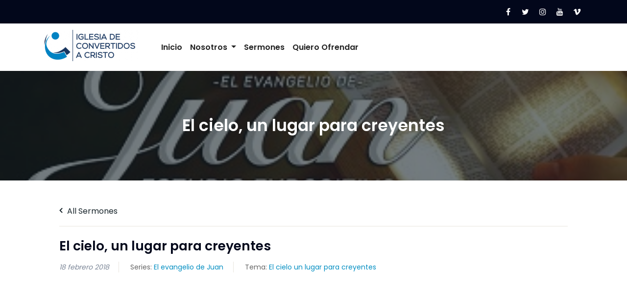

--- FILE ---
content_type: text/html; charset=UTF-8
request_url: https://www.convertidosacristo.org/sermones/el-cielo-un-lugar-para-creyentes/
body_size: 17021
content:

<!-- Get Theme Header -->

<!DOCTYPE html>
<html lang="es">
<head>
<meta charset="UTF-8">
<meta name="viewport" content="width=device-width, initial-scale=1">
<link rel="profile" href="http://gmpg.org/xfn/11">
<title>El cielo, un lugar para creyentes &#8211; ICC &#8211; Iglesia de Convertidos a Cristo</title>
<meta name='robots' content='max-image-preview:large' />
<link rel='dns-prefetch' href='//use.fontawesome.com' />
<link rel='dns-prefetch' href='//fonts.googleapis.com' />
<link rel="alternate" type="application/rss+xml" title="ICC - Iglesia de Convertidos a Cristo &raquo; Feed" href="https://www.convertidosacristo.org/feed/" />
<link rel="alternate" type="application/rss+xml" title="ICC - Iglesia de Convertidos a Cristo &raquo; Feed de los comentarios" href="https://www.convertidosacristo.org/comments/feed/" />
<link rel="alternate" type="application/rss+xml" title="ICC - Iglesia de Convertidos a Cristo &raquo; Comentario El cielo, un lugar para creyentes del feed" href="https://www.convertidosacristo.org/sermones/el-cielo-un-lugar-para-creyentes/feed/" />
<script type="text/javascript">
window._wpemojiSettings = {"baseUrl":"https:\/\/s.w.org\/images\/core\/emoji\/14.0.0\/72x72\/","ext":".png","svgUrl":"https:\/\/s.w.org\/images\/core\/emoji\/14.0.0\/svg\/","svgExt":".svg","source":{"concatemoji":"https:\/\/www.convertidosacristo.org\/wp-includes\/js\/wp-emoji-release.min.js?ver=6.3.7"}};
/*! This file is auto-generated */
!function(i,n){var o,s,e;function c(e){try{var t={supportTests:e,timestamp:(new Date).valueOf()};sessionStorage.setItem(o,JSON.stringify(t))}catch(e){}}function p(e,t,n){e.clearRect(0,0,e.canvas.width,e.canvas.height),e.fillText(t,0,0);var t=new Uint32Array(e.getImageData(0,0,e.canvas.width,e.canvas.height).data),r=(e.clearRect(0,0,e.canvas.width,e.canvas.height),e.fillText(n,0,0),new Uint32Array(e.getImageData(0,0,e.canvas.width,e.canvas.height).data));return t.every(function(e,t){return e===r[t]})}function u(e,t,n){switch(t){case"flag":return n(e,"\ud83c\udff3\ufe0f\u200d\u26a7\ufe0f","\ud83c\udff3\ufe0f\u200b\u26a7\ufe0f")?!1:!n(e,"\ud83c\uddfa\ud83c\uddf3","\ud83c\uddfa\u200b\ud83c\uddf3")&&!n(e,"\ud83c\udff4\udb40\udc67\udb40\udc62\udb40\udc65\udb40\udc6e\udb40\udc67\udb40\udc7f","\ud83c\udff4\u200b\udb40\udc67\u200b\udb40\udc62\u200b\udb40\udc65\u200b\udb40\udc6e\u200b\udb40\udc67\u200b\udb40\udc7f");case"emoji":return!n(e,"\ud83e\udef1\ud83c\udffb\u200d\ud83e\udef2\ud83c\udfff","\ud83e\udef1\ud83c\udffb\u200b\ud83e\udef2\ud83c\udfff")}return!1}function f(e,t,n){var r="undefined"!=typeof WorkerGlobalScope&&self instanceof WorkerGlobalScope?new OffscreenCanvas(300,150):i.createElement("canvas"),a=r.getContext("2d",{willReadFrequently:!0}),o=(a.textBaseline="top",a.font="600 32px Arial",{});return e.forEach(function(e){o[e]=t(a,e,n)}),o}function t(e){var t=i.createElement("script");t.src=e,t.defer=!0,i.head.appendChild(t)}"undefined"!=typeof Promise&&(o="wpEmojiSettingsSupports",s=["flag","emoji"],n.supports={everything:!0,everythingExceptFlag:!0},e=new Promise(function(e){i.addEventListener("DOMContentLoaded",e,{once:!0})}),new Promise(function(t){var n=function(){try{var e=JSON.parse(sessionStorage.getItem(o));if("object"==typeof e&&"number"==typeof e.timestamp&&(new Date).valueOf()<e.timestamp+604800&&"object"==typeof e.supportTests)return e.supportTests}catch(e){}return null}();if(!n){if("undefined"!=typeof Worker&&"undefined"!=typeof OffscreenCanvas&&"undefined"!=typeof URL&&URL.createObjectURL&&"undefined"!=typeof Blob)try{var e="postMessage("+f.toString()+"("+[JSON.stringify(s),u.toString(),p.toString()].join(",")+"));",r=new Blob([e],{type:"text/javascript"}),a=new Worker(URL.createObjectURL(r),{name:"wpTestEmojiSupports"});return void(a.onmessage=function(e){c(n=e.data),a.terminate(),t(n)})}catch(e){}c(n=f(s,u,p))}t(n)}).then(function(e){for(var t in e)n.supports[t]=e[t],n.supports.everything=n.supports.everything&&n.supports[t],"flag"!==t&&(n.supports.everythingExceptFlag=n.supports.everythingExceptFlag&&n.supports[t]);n.supports.everythingExceptFlag=n.supports.everythingExceptFlag&&!n.supports.flag,n.DOMReady=!1,n.readyCallback=function(){n.DOMReady=!0}}).then(function(){return e}).then(function(){var e;n.supports.everything||(n.readyCallback(),(e=n.source||{}).concatemoji?t(e.concatemoji):e.wpemoji&&e.twemoji&&(t(e.twemoji),t(e.wpemoji)))}))}((window,document),window._wpemojiSettings);
</script>
<style type="text/css">
img.wp-smiley,
img.emoji {
	display: inline !important;
	border: none !important;
	box-shadow: none !important;
	height: 1em !important;
	width: 1em !important;
	margin: 0 0.07em !important;
	vertical-align: -0.1em !important;
	background: none !important;
	padding: 0 !important;
}
</style>
	
<link rel='stylesheet' id='wp-block-library-css' href='https://www.convertidosacristo.org/wp-includes/css/dist/block-library/style.min.css?ver=6.3.7' type='text/css' media='all' />
<style id='classic-theme-styles-inline-css' type='text/css'>
/*! This file is auto-generated */
.wp-block-button__link{color:#fff;background-color:#32373c;border-radius:9999px;box-shadow:none;text-decoration:none;padding:calc(.667em + 2px) calc(1.333em + 2px);font-size:1.125em}.wp-block-file__button{background:#32373c;color:#fff;text-decoration:none}
</style>
<style id='global-styles-inline-css' type='text/css'>
body{--wp--preset--color--black: #000000;--wp--preset--color--cyan-bluish-gray: #abb8c3;--wp--preset--color--white: #ffffff;--wp--preset--color--pale-pink: #f78da7;--wp--preset--color--vivid-red: #cf2e2e;--wp--preset--color--luminous-vivid-orange: #ff6900;--wp--preset--color--luminous-vivid-amber: #fcb900;--wp--preset--color--light-green-cyan: #7bdcb5;--wp--preset--color--vivid-green-cyan: #00d084;--wp--preset--color--pale-cyan-blue: #8ed1fc;--wp--preset--color--vivid-cyan-blue: #0693e3;--wp--preset--color--vivid-purple: #9b51e0;--wp--preset--gradient--vivid-cyan-blue-to-vivid-purple: linear-gradient(135deg,rgba(6,147,227,1) 0%,rgb(155,81,224) 100%);--wp--preset--gradient--light-green-cyan-to-vivid-green-cyan: linear-gradient(135deg,rgb(122,220,180) 0%,rgb(0,208,130) 100%);--wp--preset--gradient--luminous-vivid-amber-to-luminous-vivid-orange: linear-gradient(135deg,rgba(252,185,0,1) 0%,rgba(255,105,0,1) 100%);--wp--preset--gradient--luminous-vivid-orange-to-vivid-red: linear-gradient(135deg,rgba(255,105,0,1) 0%,rgb(207,46,46) 100%);--wp--preset--gradient--very-light-gray-to-cyan-bluish-gray: linear-gradient(135deg,rgb(238,238,238) 0%,rgb(169,184,195) 100%);--wp--preset--gradient--cool-to-warm-spectrum: linear-gradient(135deg,rgb(74,234,220) 0%,rgb(151,120,209) 20%,rgb(207,42,186) 40%,rgb(238,44,130) 60%,rgb(251,105,98) 80%,rgb(254,248,76) 100%);--wp--preset--gradient--blush-light-purple: linear-gradient(135deg,rgb(255,206,236) 0%,rgb(152,150,240) 100%);--wp--preset--gradient--blush-bordeaux: linear-gradient(135deg,rgb(254,205,165) 0%,rgb(254,45,45) 50%,rgb(107,0,62) 100%);--wp--preset--gradient--luminous-dusk: linear-gradient(135deg,rgb(255,203,112) 0%,rgb(199,81,192) 50%,rgb(65,88,208) 100%);--wp--preset--gradient--pale-ocean: linear-gradient(135deg,rgb(255,245,203) 0%,rgb(182,227,212) 50%,rgb(51,167,181) 100%);--wp--preset--gradient--electric-grass: linear-gradient(135deg,rgb(202,248,128) 0%,rgb(113,206,126) 100%);--wp--preset--gradient--midnight: linear-gradient(135deg,rgb(2,3,129) 0%,rgb(40,116,252) 100%);--wp--preset--font-size--small: 13px;--wp--preset--font-size--medium: 20px;--wp--preset--font-size--large: 36px;--wp--preset--font-size--x-large: 42px;--wp--preset--spacing--20: 0.44rem;--wp--preset--spacing--30: 0.67rem;--wp--preset--spacing--40: 1rem;--wp--preset--spacing--50: 1.5rem;--wp--preset--spacing--60: 2.25rem;--wp--preset--spacing--70: 3.38rem;--wp--preset--spacing--80: 5.06rem;--wp--preset--shadow--natural: 6px 6px 9px rgba(0, 0, 0, 0.2);--wp--preset--shadow--deep: 12px 12px 50px rgba(0, 0, 0, 0.4);--wp--preset--shadow--sharp: 6px 6px 0px rgba(0, 0, 0, 0.2);--wp--preset--shadow--outlined: 6px 6px 0px -3px rgba(255, 255, 255, 1), 6px 6px rgba(0, 0, 0, 1);--wp--preset--shadow--crisp: 6px 6px 0px rgba(0, 0, 0, 1);}:where(.is-layout-flex){gap: 0.5em;}:where(.is-layout-grid){gap: 0.5em;}body .is-layout-flow > .alignleft{float: left;margin-inline-start: 0;margin-inline-end: 2em;}body .is-layout-flow > .alignright{float: right;margin-inline-start: 2em;margin-inline-end: 0;}body .is-layout-flow > .aligncenter{margin-left: auto !important;margin-right: auto !important;}body .is-layout-constrained > .alignleft{float: left;margin-inline-start: 0;margin-inline-end: 2em;}body .is-layout-constrained > .alignright{float: right;margin-inline-start: 2em;margin-inline-end: 0;}body .is-layout-constrained > .aligncenter{margin-left: auto !important;margin-right: auto !important;}body .is-layout-constrained > :where(:not(.alignleft):not(.alignright):not(.alignfull)){max-width: var(--wp--style--global--content-size);margin-left: auto !important;margin-right: auto !important;}body .is-layout-constrained > .alignwide{max-width: var(--wp--style--global--wide-size);}body .is-layout-flex{display: flex;}body .is-layout-flex{flex-wrap: wrap;align-items: center;}body .is-layout-flex > *{margin: 0;}body .is-layout-grid{display: grid;}body .is-layout-grid > *{margin: 0;}:where(.wp-block-columns.is-layout-flex){gap: 2em;}:where(.wp-block-columns.is-layout-grid){gap: 2em;}:where(.wp-block-post-template.is-layout-flex){gap: 1.25em;}:where(.wp-block-post-template.is-layout-grid){gap: 1.25em;}.has-black-color{color: var(--wp--preset--color--black) !important;}.has-cyan-bluish-gray-color{color: var(--wp--preset--color--cyan-bluish-gray) !important;}.has-white-color{color: var(--wp--preset--color--white) !important;}.has-pale-pink-color{color: var(--wp--preset--color--pale-pink) !important;}.has-vivid-red-color{color: var(--wp--preset--color--vivid-red) !important;}.has-luminous-vivid-orange-color{color: var(--wp--preset--color--luminous-vivid-orange) !important;}.has-luminous-vivid-amber-color{color: var(--wp--preset--color--luminous-vivid-amber) !important;}.has-light-green-cyan-color{color: var(--wp--preset--color--light-green-cyan) !important;}.has-vivid-green-cyan-color{color: var(--wp--preset--color--vivid-green-cyan) !important;}.has-pale-cyan-blue-color{color: var(--wp--preset--color--pale-cyan-blue) !important;}.has-vivid-cyan-blue-color{color: var(--wp--preset--color--vivid-cyan-blue) !important;}.has-vivid-purple-color{color: var(--wp--preset--color--vivid-purple) !important;}.has-black-background-color{background-color: var(--wp--preset--color--black) !important;}.has-cyan-bluish-gray-background-color{background-color: var(--wp--preset--color--cyan-bluish-gray) !important;}.has-white-background-color{background-color: var(--wp--preset--color--white) !important;}.has-pale-pink-background-color{background-color: var(--wp--preset--color--pale-pink) !important;}.has-vivid-red-background-color{background-color: var(--wp--preset--color--vivid-red) !important;}.has-luminous-vivid-orange-background-color{background-color: var(--wp--preset--color--luminous-vivid-orange) !important;}.has-luminous-vivid-amber-background-color{background-color: var(--wp--preset--color--luminous-vivid-amber) !important;}.has-light-green-cyan-background-color{background-color: var(--wp--preset--color--light-green-cyan) !important;}.has-vivid-green-cyan-background-color{background-color: var(--wp--preset--color--vivid-green-cyan) !important;}.has-pale-cyan-blue-background-color{background-color: var(--wp--preset--color--pale-cyan-blue) !important;}.has-vivid-cyan-blue-background-color{background-color: var(--wp--preset--color--vivid-cyan-blue) !important;}.has-vivid-purple-background-color{background-color: var(--wp--preset--color--vivid-purple) !important;}.has-black-border-color{border-color: var(--wp--preset--color--black) !important;}.has-cyan-bluish-gray-border-color{border-color: var(--wp--preset--color--cyan-bluish-gray) !important;}.has-white-border-color{border-color: var(--wp--preset--color--white) !important;}.has-pale-pink-border-color{border-color: var(--wp--preset--color--pale-pink) !important;}.has-vivid-red-border-color{border-color: var(--wp--preset--color--vivid-red) !important;}.has-luminous-vivid-orange-border-color{border-color: var(--wp--preset--color--luminous-vivid-orange) !important;}.has-luminous-vivid-amber-border-color{border-color: var(--wp--preset--color--luminous-vivid-amber) !important;}.has-light-green-cyan-border-color{border-color: var(--wp--preset--color--light-green-cyan) !important;}.has-vivid-green-cyan-border-color{border-color: var(--wp--preset--color--vivid-green-cyan) !important;}.has-pale-cyan-blue-border-color{border-color: var(--wp--preset--color--pale-cyan-blue) !important;}.has-vivid-cyan-blue-border-color{border-color: var(--wp--preset--color--vivid-cyan-blue) !important;}.has-vivid-purple-border-color{border-color: var(--wp--preset--color--vivid-purple) !important;}.has-vivid-cyan-blue-to-vivid-purple-gradient-background{background: var(--wp--preset--gradient--vivid-cyan-blue-to-vivid-purple) !important;}.has-light-green-cyan-to-vivid-green-cyan-gradient-background{background: var(--wp--preset--gradient--light-green-cyan-to-vivid-green-cyan) !important;}.has-luminous-vivid-amber-to-luminous-vivid-orange-gradient-background{background: var(--wp--preset--gradient--luminous-vivid-amber-to-luminous-vivid-orange) !important;}.has-luminous-vivid-orange-to-vivid-red-gradient-background{background: var(--wp--preset--gradient--luminous-vivid-orange-to-vivid-red) !important;}.has-very-light-gray-to-cyan-bluish-gray-gradient-background{background: var(--wp--preset--gradient--very-light-gray-to-cyan-bluish-gray) !important;}.has-cool-to-warm-spectrum-gradient-background{background: var(--wp--preset--gradient--cool-to-warm-spectrum) !important;}.has-blush-light-purple-gradient-background{background: var(--wp--preset--gradient--blush-light-purple) !important;}.has-blush-bordeaux-gradient-background{background: var(--wp--preset--gradient--blush-bordeaux) !important;}.has-luminous-dusk-gradient-background{background: var(--wp--preset--gradient--luminous-dusk) !important;}.has-pale-ocean-gradient-background{background: var(--wp--preset--gradient--pale-ocean) !important;}.has-electric-grass-gradient-background{background: var(--wp--preset--gradient--electric-grass) !important;}.has-midnight-gradient-background{background: var(--wp--preset--gradient--midnight) !important;}.has-small-font-size{font-size: var(--wp--preset--font-size--small) !important;}.has-medium-font-size{font-size: var(--wp--preset--font-size--medium) !important;}.has-large-font-size{font-size: var(--wp--preset--font-size--large) !important;}.has-x-large-font-size{font-size: var(--wp--preset--font-size--x-large) !important;}
.wp-block-navigation a:where(:not(.wp-element-button)){color: inherit;}
:where(.wp-block-post-template.is-layout-flex){gap: 1.25em;}:where(.wp-block-post-template.is-layout-grid){gap: 1.25em;}
:where(.wp-block-columns.is-layout-flex){gap: 2em;}:where(.wp-block-columns.is-layout-grid){gap: 2em;}
.wp-block-pullquote{font-size: 1.5em;line-height: 1.6;}
</style>
<link rel='stylesheet' id='asp-pro-frontend-styling-css' href='https://www.convertidosacristo.org/wp-content/plugins/advanced-sermons-pro/styling/css/asp-pro-frontend.css?ver=2.0' type='text/css' media='all' />
<link rel='stylesheet' id='asp-frontend-styling-css' href='https://www.convertidosacristo.org/wp-content/plugins/advanced-sermons/styling/css/asp-frontend.css?ver=3.7' type='text/css' media='all' />
<link rel='stylesheet' id='asp-font-awesome-free-css' href='//use.fontawesome.com/releases/v5.14.0/css/all.css?ver=5.14.0' type='text/css' media='all' />
<link rel='stylesheet' id='asp-media-player-css' href='https://www.convertidosacristo.org/wp-content/plugins/advanced-sermons/styling/media-player/asp-media-player.css?ver=3.7' type='text/css' media='all' />
<link rel='stylesheet' id='bootstrap-min-css' href='https://www.convertidosacristo.org/wp-content/themes/short-pro/css/bootstrap.min.css?ver=1.8' type='text/css' media='all' />
<link rel='stylesheet' id='short-style-css' href='https://www.convertidosacristo.org/wp-content/themes/short-pro/style.css?ver=1.8' type='text/css' media='all' />
<link rel='stylesheet' id='default-css' href='https://www.convertidosacristo.org/wp-content/themes/short-pro/css/colors/wordpress.css?ver=1.8' type='text/css' media='all' />
<link rel='stylesheet' id='font-awesome-css' href='https://www.convertidosacristo.org/wp-content/themes/short-pro/css/font-awesome.min.css?ver=1.8' type='text/css' media='all' />
<link rel='stylesheet' id='short-menu-css' href='https://www.convertidosacristo.org/wp-content/themes/short-pro/css/short-menu.css?ver=1.8' type='text/css' media='all' />
<link rel='stylesheet' id='owl-carousel-css' href='https://www.convertidosacristo.org/wp-content/themes/short-pro/css/owl.carousel.css?ver=1.8' type='text/css' media='all' />
<link rel='stylesheet' id='magnific-popup-css' href='https://www.convertidosacristo.org/wp-content/themes/short-pro/css/magnific-popup.css?ver=1.8' type='text/css' media='all' />
<link rel='stylesheet' id='short-fonts-css' href='//fonts.googleapis.com/css?family=Poppins%3A300%2C400%2C500%2C600%2C700%2C800%7CABeeZee%7CAbel%7CAbril+Fatface%7CAclonica%7CAcme%7CActor%7CAdamina%7CAdvent+Pro%7CAguafina+Script%7CAkronim%7CAladin%7CAldrich%7CAlef%7CAlegreya%7CAlegreya+SC%7CAlegreya+Sans%7CAlegreya+Sans+SC%7CAlex+Brush%7CAlfa+Slab+One%7CAlice%7CAlike%7CAlike+Angular%7CAllan%7CAllerta%7CAllerta+Stencil%7CAllura%7CAlmendra%7CAlmendra+Display%7CAlmendra+SC%7CAmarante%7CAmaranth%7CAmatic+SC%7CAmatica+SC%7CAmethysta%7CAmiko%7CAmiri%7CAmita%7CAnaheim%7CAndada%7CAndika%7CAngkor%7CAnnie+Use+Your+Telescope%7CAnonymous+Pro%7CAntic%7CAntic+Didone%7CAntic+Slab%7CAnton%7CArapey%7CArbutus%7CArbutus+Slab%7CArchitects+Daughter%7CArchivo+Black%7CArchivo+Narrow%7CAref+Ruqaa%7CArima+Madurai%7CArimo%7CArizonia%7CArmata%7CArtifika%7CArvo%7CArya%7CAsap%7CAsar%7CAsset%7CAssistant%7CAstloch%7CAsul%7CAthiti%7CAtma%7CAtomic+Age%7CAubrey%7CAudiowide%7CAutour+One%7CAverage%7CAverage+Sans%7CAveria+Gruesa+Libre%7CAveria+Libre%7CAveria+Sans+Libre%7CAveria+Serif+Libre%7CBad+Script%7CBaloo%7CBaloo+Bhai%7CBaloo+Da%7CBaloo+Thambi%7CBalthazar%7CBangers%7CBasic%7CBattambang%7CBaumans%7CBayon%7CBelgrano%7CBelleza%7CBenchNine%7CBentham%7CBerkshire+Swash%7CBevan%7CBigelow+Rules%7CBigshot+One%7CBilbo%7CBilbo+Swash+Caps%7CBioRhyme%7CBioRhyme+Expanded%7CBiryani%7CBitter%7CBlack+Ops+One%7CBokor%7CBonbon%7CBoogaloo%7CBowlby+One%7CBowlby+One+SC%7CBrawler%7CBree+Serif%7CBubblegum+Sans%7CBubbler+One%7CBuda%7CBuenard%7CBungee%7CBungee+Hairline%7CBungee+Inline%7CBungee+Outline%7CBungee+Shade%7CButcherman%7CButterfly+Kids%7CCabin%7CCabin+Condensed%7CCabin+Sketch%7CCaesar+Dressing%7CCagliostro%7CCairo%7CCalligraffitti%7CCambay%7CCambo%7CCandal%7CCantarell%7CCantata+One%7CCantora+One%7CCapriola%7CCardo%7CCarme%7CCarrois+Gothic%7CCarrois+Gothic+SC%7CCarter+One%7CCatamaran%7CCaudex%7CCaveat%7CCaveat+Brush%7CCedarville+Cursive%7CCeviche+One%7CChanga%7CChanga+One%7CChango%7CChathura%7CChau+Philomene+One%7CChela+One%7CChelsea+Market%7CChenla%7CCherry+Cream+Soda%7CCherry+Swash%7CChewy%7CChicle%7CChivo%7CChonburi%7CCinzel%7CCinzel+Decorative%7CClicker+Script%7CCoda%7CCoda+Caption%7CCodystar%7CCoiny%7CCombo%7CComfortaa%7CComing+Soon%7CConcert+One%7CCondiment%7CContent%7CContrail+One%7CConvergence%7CCookie%7CCopse%7CCorben%7CCormorant%7CCormorant+Garamond%7CCormorant+Infant%7CCormorant+SC%7CCormorant+Unicase%7CCormorant+Upright%7CCourgette%7CCousine%7CCoustard%7CCovered+By+Your+Grace%7CCrafty+Girls%7CCreepster%7CCrete+Round%7CCrimson+Text%7CCroissant+One%7CCrushed%7CCuprum%7CCutive%7CCutive+Mono%7CDamion%7CDancing+Script%7CDangrek%7CDavid+Libre%7CDawning+of+a+New+Day%7CDays+One%7CDekko%7CDelius%7CDelius+Swash+Caps%7CDelius+Unicase%7CDella+Respira%7CDenk+One%7CDevonshire%7CDhurjati%7CDidact+Gothic%7CDiplomata%7CDiplomata+SC%7CDomine%7CDonegal+One%7CDoppio+One%7CDorsa%7CDosis%7CDr+Sugiyama%7CDroid+Sans%7CDroid+Sans+Mono%7CDroid+Serif%7CDuru+Sans%7CDynalight%7CEB+Garamond%7CEagle+Lake%7CEater%7CEconomica%7CEczar%7CEk+Mukta%7CEl+Messiri%7CElectrolize%7CElsie%7CElsie+Swash+Caps%7CEmblema+One%7CEmilys+Candy%7CEngagement%7CEnglebert%7CEnriqueta%7CErica+One%7CEsteban%7CEuphoria+Script%7CEwert%7CExo%7CExo+2%7CExpletus+Sans%7CFanwood+Text%7CFarsan%7CFascinate%7CFascinate+Inline%7CFaster+One%7CFasthand%7CFauna+One%7CFederant%7CFedero%7CFelipa%7CFenix%7CFinger+Paint%7CFira+Mono%7CFira+Sans%7CFjalla+One%7CFjord+One%7CFlamenco%7CFlavors%7CFondamento%7CFontdiner+Swanky%7CForum%7CFrancois+One%7CFrank+Ruhl+Libre%7CFreckle+Face%7CFredericka+the+Great%7CFredoka+One%7CFreehand%7CFresca%7CFrijole%7CFruktur%7CFugaz+One%7CGFS+Didot%7CGFS+Neohellenic%7CGabriela%7CGafata%7CGalada%7CGaldeano%7CGalindo%7CGentium+Basic%7CGentium+Book+Basic%7CGeo%7CGeostar%7CGeostar+Fill%7CGermania+One%7CGidugu%7CGilda+Display%7CGive+You+Glory%7CGlass+Antiqua%7CGlegoo%7CGloria+Hallelujah%7CGoblin+One%7CGochi+Hand%7CGorditas%7CGoudy+Bookletter+1911%7CGraduate%7CGrand+Hotel%7CGravitas+One%7CGreat+Vibes%7CGriffy%7CGruppo%7CGudea%7CGurajada%7CHabibi%7CHalant%7CHammersmith+One%7CHanalei%7CHanalei+Fill%7CHandlee%7CHanuman%7CHappy+Monkey%7CHarmattan%7CHeadland+One%7CHeebo%7CHenny+Penny%7CHerr+Von+Muellerhoff%7CHind%7CHind+Guntur%7CHind+Madurai%7CHind+Siliguri%7CHind+Vadodara%7CHoltwood+One+SC%7CHomemade+Apple%7CHomenaje%7CIM+Fell+DW+Pica%7CIM+Fell+DW+Pica+SC%7CIM+Fell+Double+Pica%7CIM+Fell+Double+Pica+SC%7CIM+Fell+English%7CIM+Fell+English+SC%7CIM+Fell+French+Canon%7CIM+Fell+French+Canon+SC%7CIM+Fell+Great+Primer%7CIM+Fell+Great+Primer+SC%7CIceberg%7CIceland%7CImprima%7CInconsolata%7CInder%7CIndie+Flower%7CInika%7CInknut+Antiqua%7CIrish+Grover%7CIstok+Web%7CItaliana%7CItalianno%7CItim%7CJacques+Francois%7CJacques+Francois+Shadow%7CJaldi%7CJim+Nightshade%7CJockey+One%7CJolly+Lodger%7CJomhuria%7CJosefin+Sans%7CJosefin+Slab%7CJoti+One%7CJudson%7CJulee%7CJulius+Sans+One%7CJunge%7CJura%7CJust+Another+Hand%7CJust+Me+Again+Down+Here%7CKadwa%7CKalam%7CKameron%7CKanit%7CKantumruy%7CKarla%7CKarma%7CKatibeh%7CKaushan+Script%7CKavivanar%7CKavoon%7CKdam+Thmor%7CKeania+One%7CKelly+Slab%7CKenia%7CKhand%7CKhmer%7CKhula%7CKite+One%7CKnewave%7CKotta+One%7CKoulen%7CKranky%7CKreon%7CKristi%7CKrona+One%7CKumar+One%7CKumar+One+Outline%7CKurale%7CLa+Belle+Aurore%7CLaila%7CLakki+Reddy%7CLalezar%7CLancelot%7CLateef%7CLato%7CLeague+Script%7CLeckerli+One%7CLedger%7CLekton%7CLemon%7CLemonada%7CLibre+Baskerville%7CLibre+Franklin%7CLife+Savers%7CLilita+One%7CLily+Script+One%7CLimelight%7CLinden+Hill%7CLobster%7CLobster+Two%7CLondrina+Outline%7CLondrina+Shadow%7CLondrina+Sketch%7CLondrina+Solid%7CLora%7CLove+Ya+Like+A+Sister%7CLoved+by+the+King%7CLovers+Quarrel%7CLuckiest+Guy%7CLusitana%7CLustria%7CMacondo%7CMacondo+Swash+Caps%7CMada%7CMagra%7CMaiden+Orange%7CMaitree%7CMako%7CMallanna%7CMandali%7CMarcellus%7CMarcellus+SC%7CMarck+Script%7CMargarine%7CMarko+One%7CMarmelad%7CMartel%7CMartel+Sans%7CMarvel%7CMate%7CMate+SC%7CMaven+Pro%7CMcLaren%7CMeddon%7CMedievalSharp%7CMedula+One%7CMeera+Inimai%7CMegrim%7CMeie+Script%7CMerienda%7CMerienda+One%7CMerriweather%7CMerriweather+Sans%7CMetal%7CMetal+Mania%7CMetamorphous%7CMetrophobic%7CMichroma%7CMilonga%7CMiltonian%7CMiltonian+Tattoo%7CMiniver%7CMiriam+Libre%7CMirza%7CMiss+Fajardose%7CMitr%7CModak%7CModern+Antiqua%7CMogra%7CMolengo%7CMolle%7CMonda%7CMonofett%7CMonoton%7CMonsieur+La+Doulaise%7CMontaga%7CMontez%7CMontserrat%7CMontserrat+Alternates%7CMontserrat+Subrayada%7CMoul%7CMoulpali%7CMountains+of+Christmas%7CMouse+Memoirs%7CMr+Bedfort%7CMr+Dafoe%7CMr+De+Haviland%7CMrs+Saint+Delafield%7CMrs+Sheppards%7CMukta+Vaani%7CMuli%7CMystery+Quest%7CNTR%7CNeucha%7CNeuton%7CNew+Rocker%7CNews+Cycle%7CNiconne%7CNixie+One%7CNobile%7CNokora%7CNorican%7CNosifer%7CNothing+You+Could+Do%7CNoticia+Text%7CNoto+Sans%7CNoto+Serif%7CNova+Cut%7CNova+Flat%7CNova+Mono%7CNova+Oval%7CNova+Round%7CNova+Script%7CNova+Slim%7CNova+Square%7CNumans%7CNunito%7COdor+Mean+Chey%7COffside%7COld+Standard+TT%7COldenburg%7COleo+Script%7COleo+Script+Swash+Caps%7COpen+Sans%7COpen+Sans+Condensed%7COranienbaum%7COrbitron%7COregano%7COrienta%7COriginal+Surfer%7COswald%7COver+the+Rainbow%7COverlock%7COverlock+SC%7COvo%7COxygen%7COxygen+Mono%7CPT+Mono%7CPT+Sans%7CPT+Sans+Caption%7CPT+Sans+Narrow%7CPT+Serif%7CPT+Serif+Caption%7CPacifico%7CPalanquin%7CPalanquin+Dark%7CPaprika%7CParisienne%7CPassero+One%7CPassion+One%7CPathway+Gothic+One%7CPatrick+Hand%7CPatrick+Hand+SC%7CPattaya%7CPatua+One%7CPavanam%7CPaytone+One%7CPeddana%7CPeralta%7CPermanent+Marker%7CPetit+Formal+Script%7CPetrona%7CPhilosopher%7CPiedra%7CPinyon+Script%7CPirata+One%7CPlaster%7CPlay%7CPlayball%7CPlayfair+Display%7CPlayfair+Display+SC%7CPodkova%7CPoiret+One%7CPoller+One%7CPoly%7CPompiere%7CPontano+Sans%7CPoppins%7CPort+Lligat+Sans%7CPort+Lligat+Slab%7CPragati+Narrow%7CPrata%7CPreahvihear%7CPress+Start+2P%7CPridi%7CPrincess+Sofia%7CProciono%7CPrompt%7CProsto+One%7CProza+Libre%7CPuritan%7CPurple+Purse%7CQuando%7CQuantico%7CQuattrocento%7CQuattrocento+Sans%7CQuestrial%7CQuicksand%7CQuintessential%7CQwigley%7CRacing+Sans+One%7CRadley%7CRajdhani%7CRakkas%7CRaleway%7CRaleway+Dots%7CRamabhadra%7CRamaraja%7CRambla%7CRammetto+One%7CRanchers%7CRancho%7CRanga%7CRasa%7CRationale%7CRavi+Prakash%7CRedressed%7CReem+Kufi%7CReenie+Beanie%7CRevalia%7CRhodium+Libre%7CRibeye%7CRibeye+Marrow%7CRighteous%7CRisque%7CRoboto%7CRoboto+Condensed%7CRoboto+Mono%7CRoboto+Slab%7CRochester%7CRock+Salt%7CRokkitt%7CRomanesco%7CRopa+Sans%7CRosario%7CRosarivo%7CRouge+Script%7CRozha+One%7CRubik%7CRubik+Mono+One%7CRubik+One%7CRuda%7CRufina%7CRuge+Boogie%7CRuluko%7CRum+Raisin%7CRuslan+Display%7CRusso+One%7CRuthie%7CRye%7CSacramento%7CSahitya%7CSail%7CSalsa%7CSanchez%7CSancreek%7CSansita+One%7CSarala%7CSarina%7CSarpanch%7CSatisfy%7CScada%7CScheherazade%7CSchoolbell%7CScope+One%7CSeaweed+Script%7CSecular+One%7CSevillana%7CSeymour+One%7CShadows+Into+Light%7CShadows+Into+Light+Two%7CShanti%7CShare%7CShare+Tech%7CShare+Tech+Mono%7CShojumaru%7CShort+Stack%7CShrikhand%7CSiemreap%7CSigmar+One%7CSignika%7CSignika+Negative%7CSimonetta%7CSintony%7CSirin+Stencil%7CSix+Caps%7CSkranji%7CSlabo+13px%7CSlabo+27px%7CSlackey%7CSmokum%7CSmythe%7CSniglet%7CSnippet%7CSnowburst+One%7CSofadi+One%7CSofia%7CSonsie+One%7CSorts+Mill+Goudy%7CSource+Code+Pro%7CSource+Sans+Pro%7CSource+Serif+Pro%7CSpace+Mono%7CSpecial+Elite%7CSpicy+Rice%7CSpinnaker%7CSpirax%7CSquada+One%7CSree+Krushnadevaraya%7CSriracha%7CStalemate%7CStalinist+One%7CStardos+Stencil%7CStint+Ultra+Condensed%7CStint+Ultra+Expanded%7CStoke%7CStrait%7CSue+Ellen+Francisco%7CSuez+One%7CSumana%7CSunshiney%7CSupermercado+One%7CSura%7CSuranna%7CSuravaram%7CSuwannaphum%7CSwanky+and+Moo+Moo%7CSyncopate%7CTangerine%7CTaprom%7CTauri%7CTaviraj%7CTeko%7CTelex%7CTenali+Ramakrishna%7CTenor+Sans%7CText+Me+One%7CThe+Girl+Next+Door%7CTienne%7CTillana%7CTimmana%7CTinos%7CTitan+One%7CTitillium+Web%7CTrade+Winds%7CTrirong%7CTrocchi%7CTrochut%7CTrykker%7CTulpen+One%7CUbuntu%7CUbuntu+Condensed%7CUbuntu+Mono%7CUltra%7CUncial+Antiqua%7CUnderdog%7CUnica+One%7CUnifrakturCook%7CUnifrakturMaguntia%7CUnkempt%7CUnlock%7CUnna%7CVT323%7CVampiro+One%7CVarela%7CVarela+Round%7CVast+Shadow%7CVesper+Libre%7CVibur%7CVidaloka%7CViga%7CVoces%7CVolkhov%7CVollkorn%7CVoltaire%7CWaiting+for+the+Sunrise%7CWallpoet%7CWalter+Turncoat%7CWarnes%7CWellfleet%7CWendy+One%7CWire+One%7CWork+Sans%7CYanone+Kaffeesatz%7CYantramanav%7CYatra+One%7CYellowtail%7CYeseva+One%7CYesteryear%7CYrsa%7CZeyada&#038;subset=latin%2Clatin-ext' type='text/css' media='all' />
<script type='text/javascript' src='https://www.convertidosacristo.org/wp-includes/js/jquery/jquery.min.js?ver=3.7.0' id='jquery-core-js'></script>
<script type='text/javascript' src='https://www.convertidosacristo.org/wp-includes/js/jquery/jquery-migrate.min.js?ver=3.4.1' id='jquery-migrate-js'></script>
<script type='text/javascript' src='https://www.convertidosacristo.org/wp-content/themes/short-pro/js/jquery.min.js?ver=6.3.7' id='jquery-min-js'></script>
<script type='text/javascript' src='https://www.convertidosacristo.org/wp-content/themes/short-pro/js/jquery.smartmenus.js?ver=6.3.7' id='jquery.smartmenus-js'></script>
<script type='text/javascript' src='https://www.convertidosacristo.org/wp-content/themes/short-pro/js/jquery.smartmenus.bootstrap.js?ver=6.3.7' id='jquery.smartmenus-btotstrap-js'></script>
<script type='text/javascript' src='https://www.convertidosacristo.org/wp-content/themes/short-pro/js/bootstrap.min.js?ver=6.3.7' id='bootstrap-min-js'></script>
<script type='text/javascript' src='https://www.convertidosacristo.org/wp-content/themes/short-pro/js/owl.carousel.min.js?ver=6.3.7' id='owl-carousel-min-js-js'></script>
<script type='text/javascript' src='https://www.convertidosacristo.org/wp-content/themes/short-pro/js/jquery.magnific-popup.js?ver=6.3.7' id='jquery-magnific-js'></script>
<script type='text/javascript' src='https://www.convertidosacristo.org/wp-content/themes/short-pro/js/masonry/mp.mansory.min.js?ver=6.3.7' id='masonry-js-js'></script>
<link rel="https://api.w.org/" href="https://www.convertidosacristo.org/wp-json/" /><link rel="EditURI" type="application/rsd+xml" title="RSD" href="https://www.convertidosacristo.org/xmlrpc.php?rsd" />
<meta name="generator" content="WordPress 6.3.7" />
<link rel="canonical" href="https://www.convertidosacristo.org/sermones/el-cielo-un-lugar-para-creyentes/" />
<link rel='shortlink' href='https://www.convertidosacristo.org/?p=2850' />
<link rel="alternate" type="application/json+oembed" href="https://www.convertidosacristo.org/wp-json/oembed/1.0/embed?url=https%3A%2F%2Fwww.convertidosacristo.org%2Fsermones%2Fel-cielo-un-lugar-para-creyentes%2F" />
<link rel="alternate" type="text/xml+oembed" href="https://www.convertidosacristo.org/wp-json/oembed/1.0/embed?url=https%3A%2F%2Fwww.convertidosacristo.org%2Fsermones%2Fel-cielo-un-lugar-para-creyentes%2F&#038;format=xml" />

    <style type="text/css">

    /* Accent Color */

    .sermon-title-holder {
        background-color: #17242a!important;
    }
    .sermon-wrapper .sermon-title-holder:after,.sermon-wrapper .sermon-featured-image:after {
        background-color: #17242a!important;
    }
    .sermon-wrapper .sermon-details, .asp-selected-series-details, .asp-widget-speaker-list-single .asp-list-right .asp-speaker-position {
        background-color: #17242a!important;
    }
    .sermon-wrapper .sermon-info .preached-date p {
        color: #17242a!important;
    }
    .asp-archive-container .sermon-thumbnail,.asp-archive-container .sermon-thumbnail img {
        background-color: #17242a!important;
    }

    /* Element Design Settings */

        .asp-widget-sermon-list-single, .asp-widget-series-list-single, .asp-widget-speaker-list-single {
         background-color: #f8f8f8!important;     }

    /* Sermon Sidebar */
    
    /* Thumbnail Settings */
        .sermon-archive-single .semon-thumbnail-link img {
         height: 250px!important;          max-height: 250px!important;     }
    .asp-series-box img {
         height: 200px!important;          max-height: 200px!important;     }

    </style>


    <style type="text/css">

            .sermon-wrapper .sermon-title-holder:after,.sermon-wrapper .sermon-featured-image:after {
            opacity: 0.6;
        }
    
        @media (min-width: 1300px) {
        .post-type-archive .sermon-container_inner, .post-type-archive .sermon-title-holder .sermon-title,
        .page-template .sermon-container_inner, .page-template .sermon-title-holder .sermon-title {
            max-width: 1200px!important;
            margin: auto;
        }
    }
    
        @media (min-width: 1300px) {
        .single-sermons .sermon-container_inner, .single-sermons .sermon-title-holder .sermon-title {
            max-width: 1200px!important;
            margin: auto;
        }
    }
    
            .sermon-title-holder, .sermon-featured-image {
            display: !important;
        }
    
            .sermon-title-holder {
            background-image: url('https://www.convertidosacristo.org/wp-content/uploads/2020/01/audio.jpg')!important;
        }
    
    
            .asp-column1 {
            width: 100%;
            display: block;
            vertical-align: text-top;
        }
        .asp-column2 {
            display: none;
        }
        @media (min-width: 1400px) {
            .asp-column1 {
                padding-left: 25px;
                padding-right: 25px!important;
                width: auto!important;
            }
        }
        @media (min-width: 1200px) and (max-width: 1400px) {
            .asp-column1 {
                padding-left: 25px;
                padding-right: 25px!important;
                width: auto!important;
            }
        }
        @media (min-width: 1100px) and (max-width: 1200px) {
            .asp-column1 {
                padding-left: 25px;
                padding-right: 25px!important;
                width: auto!important;
            }
        }
    
    
           .sermon-wrapper .sermon-title-holder .sermon-title {
           padding: 10px 0px!important;
           z-index: 1;
           position: relative;
       }
    
    
    @media (max-width: 780px) {
        .sermon-wrapper .sermon-title-holder .sermon-title h1 {
            font-size: 1.5em !important;
            line-height: 1.5em !important;
        }
    }

            .sermon-wrapper {
             background-color: #ffffff!important;         }
    
            .asp-archive-container .asp-series-top-holder,
        .asp-archive-container .asp-speaker-top-holder,
        .sermon-filter-error p,
        .asp-sermon-archive-single-list {
             background-color: #f8f8f8!important;         }
    

    /* Hide Archive Filter */

        .sermon-filter-holder.hide-filter-bar {
        display: none !important;
    }
    

    /* Archive Sermon Title Styling */

    
    
    
    
    
    
    
    
    
    </style>

<style>body.boxed{ background-image:url("https://www.convertidosacristo.org/wp-content/themes/short-pro/images/bg-pattern/bgone.png");}</style><link rel="icon" href="https://www.convertidosacristo.org/wp-content/uploads/2020/05/cropped-ICC2-32x32.png" sizes="32x32" />
<link rel="icon" href="https://www.convertidosacristo.org/wp-content/uploads/2020/05/cropped-ICC2-192x192.png" sizes="192x192" />
<link rel="apple-touch-icon" href="https://www.convertidosacristo.org/wp-content/uploads/2020/05/cropped-ICC2-180x180.png" />
<meta name="msapplication-TileImage" content="https://www.convertidosacristo.org/wp-content/uploads/2020/05/cropped-ICC2-270x270.png" />
            <div id="fb-root"></div>
            <script async defer src="https://connect.facebook.net/en_US/sdk.js#xfbml=1&version=v3.2"></script>
        </head>
<body class="sermons-template-default single single-sermons postid-2850 wp-custom-logo wide" >
	<!-- wrapper -->
	<div class="wrapper">
	<!-- Header -->
<header>
	<!--Top-Bar-->
	<div class="mt-head-bar">
		<div class="container">
			<div class="row">
				<div class="col-md-6">
					<ul class="info-left">
											</ul>					
				</div>
			
				<div class="col-md-6">			
										<ul class="mt-social-icons mt-square icon-eft text-right">
												<li><a class="icon-facebook" href="https://www.facebook.com/convertidosacristo" target='_blank' ><i class="fa fa-facebook"></i></a></li>
												<li><a class="icon-twitter" href="https://twitter.com/ICCRD" target='_blank' ><i class="fa fa-twitter"></i></a></li>
												<li><a class="icon-instagram" href="https://www.instagram.com/iccrd/?hl=es" target='_blank' ><i class="fa fa-instagram"></i></a></li>
												<li><a class="icon-youtube" href="https://www.youtube.com/user/ICCRD" target='_blank' ><i class="fa fa-youtube"></i></a></li>
												<li><a class="icon-vimeo" href="https://vimeo.com/convertidosacristo" target='_blank' ><i class="fa fa-vimeo-square"></i></a></li>
												
					</ul>

						
				</div>
			</div>
		</div>
	</div>
<!-- End of Header Top Info -->

<div class="clearfix"></div>

<!--Menubar-->
<nav class="navbar navbar-expand-lg navbar-wp">
	<div class="container">
		<div class="navbar-header">
			<a href="https://www.convertidosacristo.org/" class="navbar-brand" rel="home"><img width="200" height="64" src="https://www.convertidosacristo.org/wp-content/uploads/2020/01/cropped-BANNER_fondoICC.png" class="custom-logo" alt="ICC &#8211; Iglesia de Convertidos a Cristo" decoding="async" /></a>            
						 <button type="button" class="navbar-toggler" data-toggle="collapse" data-target=".navbar-collapse"> 
			 	<span class="sr-only">Toggle navigation</span>
				<span class="icon-bar"></span>
				<span class="icon-bar"></span>
				<span class="icon-bar"></span>
			</button>
          </div>
          <!-- /navbar-toggle --> 
          <!-- Navigation -->
          <div class="collapse navbar-collapse">
			<ul id="menu-menu-pie-de-pagina" class="nav navbar-nav navbar-right"><li id="menu-item-241" class="menu-item menu-item-type-custom menu-item-object-custom menu-item-home menu-item-241"><a class="nav-link" title="Inicio" href="https://www.convertidosacristo.org">Inicio</a></li>
<li id="menu-item-56" class="menu-item menu-item-type-post_type menu-item-object-page menu-item-has-children menu-item-56 dropdown"><a class="nav-link" title="Nosotros" href="https://www.convertidosacristo.org/nosotros/" data-toggle="dropdown" class="dropdown-toggle">Nosotros </a>
<ul role="menu" class=" dropdown-menu">
	<li id="menu-item-246" class="menu-item menu-item-type-post_type menu-item-object-page menu-item-246"><a class="dropdown-item" title="¿Qué Creémos?" href="https://www.convertidosacristo.org/nosotros/que-creemos/">¿Qué Creémos?</a></li>
	<li id="menu-item-242" class="menu-item menu-item-type-post_type menu-item-object-page menu-item-242"><a class="dropdown-item" title="Salvación" href="https://www.convertidosacristo.org/salvacion/">Salvación</a></li>
	<li id="menu-item-244" class="menu-item menu-item-type-post_type menu-item-object-page menu-item-has-children menu-item-244 dropdown"><a class="dropdown-item" title="Ministerios" href="https://www.convertidosacristo.org/ministerios/">Ministerios</a>
	<ul role="menu" class=" dropdown-menu">
		<li id="menu-item-5283" class="menu-item menu-item-type-post_type menu-item-object-page menu-item-5283"><a class="dropdown-item" title="Maestras del Bien" href="https://www.convertidosacristo.org/mujeres-del-bien/">Maestras del Bien</a></li>
		<li id="menu-item-5286" class="menu-item menu-item-type-post_type menu-item-object-page menu-item-5286"><a class="dropdown-item" title="Iglesia en Doña Ana" href="https://www.convertidosacristo.org/iglesias-icc/">Iglesia en Doña Ana</a></li>
		<li id="menu-item-5285" class="menu-item menu-item-type-post_type menu-item-object-page menu-item-5285"><a class="dropdown-item" title="Iglesia en la Caleta" href="https://www.convertidosacristo.org/iglesia-en-la-caleta/">Iglesia en la Caleta</a></li>
		<li id="menu-item-5288" class="menu-item menu-item-type-post_type menu-item-object-page menu-item-5288"><a class="dropdown-item" title="Iglesia en Haina" href="https://www.convertidosacristo.org/iglesia-en-haina/">Iglesia en Haina</a></li>
		<li id="menu-item-5287" class="menu-item menu-item-type-post_type menu-item-object-page menu-item-5287"><a class="dropdown-item" title="Iglesia en Azua" href="https://www.convertidosacristo.org/iglesia-en-azua/">Iglesia en Azua</a></li>
		<li id="menu-item-5289" class="menu-item menu-item-type-post_type menu-item-object-page menu-item-5289"><a class="dropdown-item" title="Iglesia en los Bruján" href="https://www.convertidosacristo.org/iglesia-en-los-brujan/">Iglesia en los Bruján</a></li>
	</ul>
</li>
	<li id="menu-item-2412" class="menu-item menu-item-type-post_type menu-item-object-page menu-item-2412"><a class="dropdown-item" title="Pr. José Mallén Malla" href="https://www.convertidosacristo.org/mallen-malla/">Pr. José Mallén Malla</a></li>
	<li id="menu-item-2413" class="menu-item menu-item-type-post_type menu-item-object-page menu-item-2413"><a class="dropdown-item" title="Pr. Luis Valdera Cáceres" href="https://www.convertidosacristo.org/luis/">Pr. Luis Valdera Cáceres</a></li>
	<li id="menu-item-2414" class="menu-item menu-item-type-post_type menu-item-object-page menu-item-2414"><a class="dropdown-item" title="Pr. Narciso Nadal Ortíz" href="https://www.convertidosacristo.org/narciso/">Pr. Narciso Nadal Ortíz</a></li>
	<li id="menu-item-5683" class="menu-item menu-item-type-post_type menu-item-object-page menu-item-5683"><a class="dropdown-item" title="Pr. Santiago Peralta" href="https://www.convertidosacristo.org/pr-santiago-peralta-2/">Pr. Santiago Peralta</a></li>
</ul>
</li>
<li id="menu-item-245" class="menu-item menu-item-type-post_type_archive menu-item-object-sermons menu-item-245"><a class="nav-link" title="Sermones" href="https://www.convertidosacristo.org/sermones/">Sermones</a></li>
<li id="menu-item-2399" class="menu-item menu-item-type-post_type menu-item-object-page menu-item-2399"><a class="nav-link" title="Quiero Ofrendar" href="https://www.convertidosacristo.org/quiero-ofrendar/">Quiero Ofrendar</a></li>
</ul>				
		</div>
</nav>	
</header>
<!-- Single Sermon Wrapper -->

<div class="sermon-wrapper">

    <!-- Single Sermon Title -->

    <div class="sermon-title-holder">
          <div class="sermon-featured-image" style="background-image: url('https://www.convertidosacristo.org/wp-content/uploads/2020/07/Serie_El-Evangelio-de-Juan.jpg')!important;">
              <div class="sermon-title"><h1>El cielo, un lugar para creyentes</h1></div>
          </div>
    </div>

    
        <div class="sermon-container">
            <div class="sermon-container_inner">
                <div class="asp-column-inner">


                    <!-- Begin Sermon Content Section -->

                    <div class="asp-column1">
                    
                                                                                                                                                                                                                                                                                                            
                    
                        
                        <!-- Sermon Header Section -->

                        <div class='sermon-info'>

                                                          <div class='sermon-archive-button-holder'>
                                  <a class="asp-sermon-archive-button" href="
                                  https://www.convertidosacristo.org/sermones/" target="_self">
                                  <i class="fa fa-angle-left" aria-hidden="true"></i>
                                  All Sermones</a>
                              </div>
                            
                            <div class="sermon-title"><h2>El cielo, un lugar para creyentes</h2></div>

                            <div class='sermon-header-details'>

                                <div class='preached-date'>18 febrero 2018</div>

                                                                    <div class='sermon-series'>
                                            <p>Series:
                                                <a href='https://www.convertidosacristo.org/sermones/?sermon_series=el-evangelio-de-juan'>El evangelio de Juan</a>                                            </p>
                                    </div>
                                  
                                                                          <div class='sermon-topic'>
                                            <p>
                                                    Tema:
                                                        <a href='https://www.convertidosacristo.org/sermones/?sermon_topics=el-cielo-un-lugar-para-creyentes'>El cielo un lugar para creyentes</a>                                            </p>
                                        </div>
                                  
                                  
                                  <!-- Action hook to add custom content in single sermon header details -->
                                  
                            </div>

                        </div>

                        <!-- Sermon Video Section -->

                        
                        <div class="sermon-youtube-player"><iframe src="https://www.youtube.com/embed/0xP83fNPYjk?rel=0" frameborder="0" allowfullscreen></iframe></div>
                        <!-- Sermon Details Section -->

                        
                        <div class='sermon-details'>

	                                                        <div class='sermon-speaker-holder'>
			                                                                <div class='details-sermon-speaker'>
                                            <div class='speaker-image'>
						                                                                    </div>
                                            <p>
						                        <a href='https://www.convertidosacristo.org/sermones/?sermon_speaker=pr-jose-mallen-malla'>Pr. José Mallén Malla</a>                                            </p>
                                        </div>
				                                                        </div>
	                        
                            <div class='sermon-media-holder'>

                                                                                                    <div class="sermon-mp4-file asp-sermon-downloadable">
                                        <a href='https://www.convertidosacristo.org/wp-content/uploads/2018/02/180225-1.mp3' target='_blank' download><i class="far fa-file-audio"></i><span>Audio</span></a>
                                        <span class="asp-download-tooltip">Download</span>
                                    </div>
                                                                                                                                    <div class="sermon-pdf-file asp-sermon-downloadable">
                                        <a href='https://www.convertidosacristo.org/wp-content/uploads/2018/02/180225-1-el-cielo-un-lugar-para-creyentes.pdf' target='_blank' download><i class="far fa-file-pdf"></i><span>Notes</span></a>
                                        <span class="asp-download-tooltip">Download</span>
                                    </div>
                                
                                </div>

                        </div>

                        
                        <!-- Sermon Audio Player -->

                                                    <div class='sermon-audio-player-wrapper'>
                                <h4 class="sermon-audio-title">
                                    Listen to Sermone                                </h4>
                                <div class='sermon-audio-player'>
		                            <!--[if lt IE 9]><script>document.createElement('audio');</script><![endif]-->
<audio class="wp-audio-shortcode" id="audio-2850-1" preload="metadata" style="width: 100%;" controls="controls"><source type="audio/mpeg" src="https://www.convertidosacristo.org/wp-content/uploads/2018/02/180225-1.mp3?_=1" /><a href="https://www.convertidosacristo.org/wp-content/uploads/2018/02/180225-1.mp3">https://www.convertidosacristo.org/wp-content/uploads/2018/02/180225-1.mp3</a></audio>                                    <a class="sermon-audio-player-download" href="https://www.convertidosacristo.org/wp-content/uploads/2018/02/180225-1.mp3" target="_blank" download><span class="asp-download-audio-icon"><svg height="512pt" viewBox="0 0 512 512" width="512pt" xmlns="http://www.w3.org/2000/svg" id="fi_1665583"><path d="m409.785156 278.5-153.785156 153.785156-153.785156-153.785156 28.285156-28.285156 105.5 105.5v-355.714844h40v355.714844l105.5-105.5zm102.214844 193.5h-512v40h512zm0 0"></path></svg>
</span></a>
                                </div>
                            </div>
                        
                        <!-- Sermon Audio Embed -->

                        
                        <!-- Sermon Bible Passage -->

                                    <div class="asp-bible-passage-holder">
                <p class="asp-bible-passage-text"><span class="asp-bible-span">Bible Passage: </span><a href="https://www.biblegateway.com/passage/?search=Juan 8:21-30&version=RVR1960" target="_blank">Juan 8:21-30</a></p>
            </div>
            
                        <!-- Sermon Main Content -->

                        <div class='sermon-main-content sermon-has-content'>

                            
                            <p>Exposición # 29 –</p>
<p>En este pasaje vemos que, no obstante, un grupo no deseaba recibir el testimonio de Jesús, otro grupo estaba dispuesto a creer en sus palabras y, de hecho, como veremos en (8:30), “Muchos creyeron en él”.<br />
Por tanto, podemos decir que, Jesús continuó enseñando en favor del grupo que había de recibir su doctrina, como un ejemplo para aquellos que predicamos la Palabra de Dios, para que no nos desanimemos cuando veamos que alguien nos rechaza, porque detrás de estos están también los que querrán oír y aceptar el llamado de Dios.</p>
<p>A pesar de la oposición que se le haga al evangelio de Dios, siempre habrá un remanente que ha de ser salvo y que disfrutará del cielo.  Veamos qué dice Jesús bajo el bosquejo que sigue a continuación:<br />
I.   LOS JUICIOS DECLARADOS<br />
II.  PLANTEAMIENTOS ENCONTRADOS<br />
III. RESULTADO SATISFACTORIO</p>
<p><em>Si confronta problemas para escuchar el audio, favor reportarlo, enviando un email a <a href="mailto:soporte@convertidosacristo.org" target="_blank" rel="nofollow noopener noreferrer">soporte@convertidosacristo.org</a> adicionando el titulo del audio.</em></p>

                            
                        </div>

                        <!-- Sermon Social Share -->

                        
                        <!-- Sermon Single Navigation -->

                        
                        <!-- Sermon Comments Section -->

                        
                        <!-- Related Sermons -->

                        
    <div class="asp-related-sermons-holder">
        <h2 class="asp-related-sermons-header">More from Series</h2>

    
        <div class="asp-related-sermons-list">
            <ul>
            
            <!-- Related Sermons Grid View -->

            
                <li class="sermon-related-single">

                    <a class="semon-thumbnail-link" itemprop="url" href="https://www.convertidosacristo.org/sermones/el-discipulo-amado-2/" target="_self" title=""><div class='sermon-thumbnail'><img width="350" height="127" src="https://www.convertidosacristo.org/wp-content/uploads/2020/07/Serie_El-Evangelio-de-Juan.jpg" class="attachment-large size-large wp-post-image" alt="" decoding="async" srcset="https://www.convertidosacristo.org/wp-content/uploads/2020/07/Serie_El-Evangelio-de-Juan.jpg 350w, https://www.convertidosacristo.org/wp-content/uploads/2020/07/Serie_El-Evangelio-de-Juan-300x109.jpg 300w" sizes="(max-width: 350px) 100vw, 350px" /></div></a>
                    <div class='sermon-media'>
                        <div class='preached-date'><p>17 febrero 2019</p></div>
                        <div class='sermon-series'><p>Series: <a href='https://www.convertidosacristo.org/sermones/?sermon_series=el-evangelio-de-juan'>El evangelio de Juan</a></p></div>                    </div>

                    <div class="sermon-title"><h2><a itemprop="url" href="https://www.convertidosacristo.org/sermones/el-discipulo-amado-2/" target="_self" title="El discipulo amado">El discipulo amado</a></h2></div>

                </li>

            <!-- Related Sermons List View -->

            
            
            
            <!-- Related Sermons Grid View -->

            
                <li class="sermon-related-single">

                    <a class="semon-thumbnail-link" itemprop="url" href="https://www.convertidosacristo.org/sermones/pedro-apacienta-mis-ovejas-2/" target="_self" title=""><div class='sermon-thumbnail'><img width="350" height="127" src="https://www.convertidosacristo.org/wp-content/uploads/2020/07/Serie_El-Evangelio-de-Juan.jpg" class="attachment-large size-large wp-post-image" alt="" decoding="async" srcset="https://www.convertidosacristo.org/wp-content/uploads/2020/07/Serie_El-Evangelio-de-Juan.jpg 350w, https://www.convertidosacristo.org/wp-content/uploads/2020/07/Serie_El-Evangelio-de-Juan-300x109.jpg 300w" sizes="(max-width: 350px) 100vw, 350px" /></div></a>
                    <div class='sermon-media'>
                        <div class='preached-date'><p>10 febrero 2019</p></div>
                        <div class='sermon-series'><p>Series: <a href='https://www.convertidosacristo.org/sermones/?sermon_series=el-evangelio-de-juan'>El evangelio de Juan</a></p></div>                    </div>

                    <div class="sermon-title"><h2><a itemprop="url" href="https://www.convertidosacristo.org/sermones/pedro-apacienta-mis-ovejas-2/" target="_self" title="Pedro apacienta mis ovejas">Pedro apacienta mis ovejas</a></h2></div>

                </li>

            <!-- Related Sermons List View -->

            
            
            
            <!-- Related Sermons Grid View -->

            
                <li class="sermon-related-single">

                    <a class="semon-thumbnail-link" itemprop="url" href="https://www.convertidosacristo.org/sermones/jesus-aparece-a-7-discipulos-2/" target="_self" title=""><div class='sermon-thumbnail'><img width="350" height="127" src="https://www.convertidosacristo.org/wp-content/uploads/2020/07/Serie_El-Evangelio-de-Juan.jpg" class="attachment-large size-large wp-post-image" alt="" decoding="async" srcset="https://www.convertidosacristo.org/wp-content/uploads/2020/07/Serie_El-Evangelio-de-Juan.jpg 350w, https://www.convertidosacristo.org/wp-content/uploads/2020/07/Serie_El-Evangelio-de-Juan-300x109.jpg 300w" sizes="(max-width: 350px) 100vw, 350px" /></div></a>
                    <div class='sermon-media'>
                        <div class='preached-date'><p>3 febrero 2019</p></div>
                        <div class='sermon-series'><p>Series: <a href='https://www.convertidosacristo.org/sermones/?sermon_series=el-evangelio-de-juan'>El evangelio de Juan</a></p></div>                    </div>

                    <div class="sermon-title"><h2><a itemprop="url" href="https://www.convertidosacristo.org/sermones/jesus-aparece-a-7-discipulos-2/" target="_self" title="Jesús aparece a 7 discípulos">Jesús aparece a 7 discípulos</a></h2></div>

                </li>

            <!-- Related Sermons List View -->

            
            </ul>
    
        </div>

        
    
        </div>

                        
                        
                    </div>


                    <!-- Sermon Sidebar Section -->

                    

                </div>
            </div>
        </div>

    
</div>

<!-- Get Theme Footer -->

<!--==================== Short-FOOTER AREA ====================-->
<!-- Footer Section -->
<footer id="footer" class="mt-footer">

	<!-- Footer Contact Info Callout -->
	<div class="container mt-ft-ct-area">
		<div class="row theme-default">
				<div class="col-md-4">
			<div class="mt-ct-info-wid">
				<div class="media">
					<div class="mt-ct-icon"><i class="fa fa-map-marker"></i></div>
					<div class="media-body">
						<h4>Oficina Principal</h4>
						<h6>Dr. Núñez Domínguez #30, Ensanche La Julia</h6>
					</div>
				</div>
			</div>
		</div>
				<div class="col-md-4">
			<div class="mt-ct-info-wid">
				<div class="media">
					<div class="mt-ct-icon"><i class="fa fa-phone"></i></div>
					<div class="media-body">
						<h4>Llámenos</h4>
						<h6>1 (809) 535 7022</h6>
					</div>
				</div>
			</div>
		</div>
				<div class="col-md-4">
			<div class="mt-ct-info-wid">
				<div class="media">
					<div class="mt-ct-icon"><i class="fa fa-envelope-open-o"></i></div>
					<div class="media-body">
						<h4>Email:</h4>
						<h6>secretaria@convertidosacristo.org</h6>
					</div>
				</div>
			</div>
		</div>
		
		</div>
	</div>
	<!-- /Footer Contact Info Callout -->
	<!-- Footer Widgets -->
	<div class="container mt-footer-inner">	
		<div class="row">
			
				<div class="col-md-3 col-sm-6 col-xs-12"><aside class="mt-widget widget_media_image"><h4 class="widget-title">visítanos</h4><a href="https://goo.gl/maps/mYk8U7cz1RQHUmv86"><img width="300" height="292" src="https://www.convertidosacristo.org/wp-content/uploads/2020/05/mapa-300x292.png" class="image wp-image-276  attachment-medium size-medium" alt="" decoding="async" style="max-width: 100%; height: auto;" title="ICC" loading="lazy" srcset="https://www.convertidosacristo.org/wp-content/uploads/2020/05/mapa-300x292.png 300w, https://www.convertidosacristo.org/wp-content/uploads/2020/05/mapa.png 387w" sizes="(max-width: 300px) 100vw, 300px" /></a></aside></div><div class="col-md-3 col-sm-6 col-xs-12"><aside class="mt-widget widget_search"><h4 class="widget-title">Buscar</h4><form role="search" method="get" id="searchform" action="https://www.convertidosacristo.org/">
  <div class="input-group">
    <input type="search" class="form-control" placeholder="Search &hellip;" value="" name="s" />
    <span class="input-group-btn btn-default">
    <button type="submit" class="btn"> <i class="fa fa-search"></i> </button>
    </span> </div>
</form></aside></div><div class="col-md-3 col-sm-6 col-xs-12"><aside class="mt-widget widget_nav_menu"><h4 class="widget-title">Menu</h4><div class="menu-menu-pie-de-pagina-container"><ul id="menu-menu-pie-de-pagina-1" class="menu"><li class="menu-item menu-item-type-custom menu-item-object-custom menu-item-home menu-item-241"><a href="https://www.convertidosacristo.org">Inicio</a></li>
<li class="menu-item menu-item-type-post_type menu-item-object-page menu-item-has-children menu-item-56"><a href="https://www.convertidosacristo.org/nosotros/">Nosotros</a>
<ul class="sub-menu">
	<li class="menu-item menu-item-type-post_type menu-item-object-page menu-item-246"><a href="https://www.convertidosacristo.org/nosotros/que-creemos/">¿Qué Creémos?</a></li>
	<li class="menu-item menu-item-type-post_type menu-item-object-page menu-item-242"><a href="https://www.convertidosacristo.org/salvacion/">Salvación</a></li>
	<li class="menu-item menu-item-type-post_type menu-item-object-page menu-item-has-children menu-item-244"><a href="https://www.convertidosacristo.org/ministerios/">Ministerios</a>
	<ul class="sub-menu">
		<li class="menu-item menu-item-type-post_type menu-item-object-page menu-item-5283"><a href="https://www.convertidosacristo.org/mujeres-del-bien/">Maestras del Bien</a></li>
		<li class="menu-item menu-item-type-post_type menu-item-object-page menu-item-5286"><a href="https://www.convertidosacristo.org/iglesias-icc/">Iglesia en Doña Ana</a></li>
		<li class="menu-item menu-item-type-post_type menu-item-object-page menu-item-5285"><a href="https://www.convertidosacristo.org/iglesia-en-la-caleta/">Iglesia en la Caleta</a></li>
		<li class="menu-item menu-item-type-post_type menu-item-object-page menu-item-5288"><a href="https://www.convertidosacristo.org/iglesia-en-haina/">Iglesia en Haina</a></li>
		<li class="menu-item menu-item-type-post_type menu-item-object-page menu-item-5287"><a href="https://www.convertidosacristo.org/iglesia-en-azua/">Iglesia en Azua</a></li>
		<li class="menu-item menu-item-type-post_type menu-item-object-page menu-item-5289"><a href="https://www.convertidosacristo.org/iglesia-en-los-brujan/">Iglesia en los Bruján</a></li>
	</ul>
</li>
	<li class="menu-item menu-item-type-post_type menu-item-object-page menu-item-2412"><a href="https://www.convertidosacristo.org/mallen-malla/">Pr. José Mallén Malla</a></li>
	<li class="menu-item menu-item-type-post_type menu-item-object-page menu-item-2413"><a href="https://www.convertidosacristo.org/luis/">Pr. Luis Valdera Cáceres</a></li>
	<li class="menu-item menu-item-type-post_type menu-item-object-page menu-item-2414"><a href="https://www.convertidosacristo.org/narciso/">Pr. Narciso Nadal Ortíz</a></li>
	<li class="menu-item menu-item-type-post_type menu-item-object-page menu-item-5683"><a href="https://www.convertidosacristo.org/pr-santiago-peralta-2/">Pr. Santiago Peralta</a></li>
</ul>
</li>
<li class="menu-item menu-item-type-post_type_archive menu-item-object-sermons menu-item-245"><a href="https://www.convertidosacristo.org/sermones/">Sermones</a></li>
<li class="menu-item menu-item-type-post_type menu-item-object-page menu-item-2399"><a href="https://www.convertidosacristo.org/quiero-ofrendar/">Quiero Ofrendar</a></li>
</ul></div></aside></div><div class="col-md-3 col-sm-6 col-xs-12"><aside class="mt-widget widget_text"><h4 class="widget-title">Horario de Cultos</h4>			<div class="textwidget"><p><strong>Domingo</strong><br />
Culto de adoración 10 a.m.<br />
Culto de adoración 6 p.m.</p>
<p><strong>Miércoles</strong><br />
Tiempo de oración 6 p.m.<br />
Culto e Instituto Bíblico 7 p.m.</p>
<p><strong>Sábado</strong><br />
Joven para Cristo 7 p.m.</p>
</div>
		</aside></div>		
		</div>
	</div>
	<!-- /Footer Widgets -->
						
</footer>
<!-- End of Footer Section -->	
<!-- Footer Copyrights -->
<footer class="mt-copyright-area">
	<div class="container">	
		<div class="row">
			<div class="col-md-12 col-sm-12 col-xs-12">
			<div class="site-info">
				<p>Copyright © ICC 2020. Developed By <a href="#"><b>ArmandoWeb.com</b></a></p>			</div>
			</div>
		</div>
	</div>
</footer>
<!-- /Footer Copyrights -->
</div>
<!-- /wrapper -->					
<div class="clearfix"></div>

<!-- Scroll To Top -->
<a href="#" class="mt_scroll_up"><i class="fa fa-angle-up"></i></a>
<!-- /Scroll To Top -->
<!--==================== feature-product ====================-->
<script>
jQuery(document).ready(function ( jQuery ) {
	jQuery("#blog-masonry").mpmansory(
		{
			childrenClass: 'item', // default is a div
			columnClasses: 'padding', //add classes to items
			breakpoints:{
				lg: 6, //Change masonry column here like 2, 3, 4 column
				md: 6, 
				sm: 6,
				xs: 12
			},
			distributeBy: { order: false, height: false, attr: 'data-order', attrOrder: 'asc' }, //default distribute by order, options => order: true/false, height: true/false, attr => 'data-order', attrOrder=> 'asc'/'desc'
			onload: function (items) {
				//make somthing with items
			} 
		}
	);
});
</script>
<link rel='stylesheet' id='mediaelement-css' href='https://www.convertidosacristo.org/wp-includes/js/mediaelement/mediaelementplayer-legacy.min.css?ver=4.2.17' type='text/css' media='all' />
<link rel='stylesheet' id='wp-mediaelement-css' href='https://www.convertidosacristo.org/wp-includes/js/mediaelement/wp-mediaelement.min.css?ver=6.3.7' type='text/css' media='all' />
<script type='text/javascript' src='https://www.convertidosacristo.org/wp-includes/js/comment-reply.min.js?ver=6.3.7' id='comment-reply-js'></script>
<script type='text/javascript' src='https://www.convertidosacristo.org/wp-content/plugins/advanced-sermons/include/libs/js/litepicker.js?ver=3.7' id='asp-litepicker-js'></script>
<script type='text/javascript' id='asp-frontend-javascript-js-extra'>
/* <![CDATA[ */
var asp_ajax = {"url":"https:\/\/www.convertidosacristo.org\/wp-admin\/admin-ajax.php"};
/* ]]> */
</script>
<script type='text/javascript' src='https://www.convertidosacristo.org/wp-content/plugins/advanced-sermons/styling/js/asp-frontend.js?ver=3.7' id='asp-frontend-javascript-js'></script>
<script id="mediaelement-core-js-before" type="text/javascript">
var mejsL10n = {"language":"es","strings":{"mejs.download-file":"Descargar archivo","mejs.install-flash":"Est\u00e1s usando un navegador que no tiene Flash activo o instalado. Por favor, activa el componente del reproductor Flash o descarga la \u00faltima versi\u00f3n desde https:\/\/get.adobe.com\/flashplayer\/","mejs.fullscreen":"Pantalla completa","mejs.play":"Reproducir","mejs.pause":"Pausa","mejs.time-slider":"Control de tiempo","mejs.time-help-text":"Usa las teclas de direcci\u00f3n izquierda\/derecha para avanzar un segundo y las flechas arriba\/abajo para avanzar diez segundos.","mejs.live-broadcast":"Transmisi\u00f3n en vivo","mejs.volume-help-text":"Utiliza las teclas de flecha arriba\/abajo para aumentar o disminuir el volumen.","mejs.unmute":"Activar el sonido","mejs.mute":"Silenciar","mejs.volume-slider":"Control de volumen","mejs.video-player":"Reproductor de v\u00eddeo","mejs.audio-player":"Reproductor de audio","mejs.captions-subtitles":"Pies de foto \/ Subt\u00edtulos","mejs.captions-chapters":"Cap\u00edtulos","mejs.none":"Ninguna","mejs.afrikaans":"Afrik\u00e1ans","mejs.albanian":"Albano","mejs.arabic":"\u00c1rabe","mejs.belarusian":"Bielorruso","mejs.bulgarian":"B\u00falgaro","mejs.catalan":"Catal\u00e1n","mejs.chinese":"Chino","mejs.chinese-simplified":"Chino (Simplificado)","mejs.chinese-traditional":"Chino (Tradicional)","mejs.croatian":"Croata","mejs.czech":"Checo","mejs.danish":"Dan\u00e9s","mejs.dutch":"Neerland\u00e9s","mejs.english":"Ingl\u00e9s","mejs.estonian":"Estonio","mejs.filipino":"Filipino","mejs.finnish":"Fin\u00e9s","mejs.french":"Franc\u00e9s","mejs.galician":"Gallego","mejs.german":"Alem\u00e1n","mejs.greek":"Griego","mejs.haitian-creole":"Creole haitiano","mejs.hebrew":"Hebreo","mejs.hindi":"Indio","mejs.hungarian":"H\u00fangaro","mejs.icelandic":"Island\u00e9s","mejs.indonesian":"Indonesio","mejs.irish":"Irland\u00e9s","mejs.italian":"Italiano","mejs.japanese":"Japon\u00e9s","mejs.korean":"Coreano","mejs.latvian":"Let\u00f3n","mejs.lithuanian":"Lituano","mejs.macedonian":"Macedonio","mejs.malay":"Malayo","mejs.maltese":"Malt\u00e9s","mejs.norwegian":"Noruego","mejs.persian":"Persa","mejs.polish":"Polaco","mejs.portuguese":"Portugu\u00e9s","mejs.romanian":"Rumano","mejs.russian":"Ruso","mejs.serbian":"Serbio","mejs.slovak":"Eslovaco","mejs.slovenian":"Esloveno","mejs.spanish":"Espa\u00f1ol","mejs.swahili":"Swahili","mejs.swedish":"Sueco","mejs.tagalog":"Tagalo","mejs.thai":"Tailand\u00e9s","mejs.turkish":"Turco","mejs.ukrainian":"Ukraniano","mejs.vietnamese":"Vietnamita","mejs.welsh":"Gal\u00e9s","mejs.yiddish":"Yiddish"}};
</script>
<script type='text/javascript' src='https://www.convertidosacristo.org/wp-includes/js/mediaelement/mediaelement-and-player.min.js?ver=4.2.17' id='mediaelement-core-js'></script>
<script type='text/javascript' src='https://www.convertidosacristo.org/wp-includes/js/mediaelement/mediaelement-migrate.min.js?ver=6.3.7' id='mediaelement-migrate-js'></script>
<script type='text/javascript' id='mediaelement-js-extra'>
/* <![CDATA[ */
var _wpmejsSettings = {"pluginPath":"\/wp-includes\/js\/mediaelement\/","classPrefix":"mejs-","stretching":"responsive","audioShortcodeLibrary":"mediaelement","videoShortcodeLibrary":"mediaelement"};
/* ]]> */
</script>
<script type='text/javascript' src='https://www.convertidosacristo.org/wp-includes/js/mediaelement/wp-mediaelement.min.js?ver=6.3.7' id='wp-mediaelement-js'></script>
<script type='text/javascript' src='https://www.convertidosacristo.org/wp-content/themes/short-pro/js/custom.js?ver=6.3.7' id='custom-js-js'></script>
<script type='text/javascript' src='https://www.convertidosacristo.org/wp-content/themes/short-pro/js/main.js?ver=6.3.7' id='main-js-js'></script>
	
</body>
</html>	

<!-- Page cached by LiteSpeed Cache 7.7 on 2026-01-05 16:21:14 -->

--- FILE ---
content_type: text/css
request_url: https://www.convertidosacristo.org/wp-content/plugins/advanced-sermons-pro/styling/css/asp-pro-frontend.css?ver=2.0
body_size: 2955
content:

/* Related Sermons */

.asp-related-sermons-holder {
  	display: block!important;
  	padding-top: 25px;
    margin-bottom: -15px;
}
.sermon-wrapper .asp-related-sermons-header {
    padding-bottom: 20px;
    font-size: 1.6em;
    line-height: 1.6em;
    margin-bottom: 7px;
}
@media (min-width: 920px) {
    .asp-related-sermons-holder .sermon-related-single {
      	width: 33%;
      	padding-left: 9px;
      	padding-right: 9px;
    }
}
@media (max-width: 920px) {
    .asp-related-sermons-holder .sermon-related-single {
      	width: 100%;
    }
}
.asp-related-sermons-holder .sermon-related-single {
    display: inline-block;
    background: 0 0;
    border: 0;
    margin: 0;
    vertical-align: top;
    outline: 0;
    padding-bottom: 20px;
    box-sizing: border-box;
    position: relative;
    margin-bottom: 15px;
}
.asp-related-sermons-holder .sermon-related-single .semon-thumbnail-link img {
    overflow: hidden;
    display: -webkit-box;
    -webkit-box-pack: center;
    -webkit-box-align: center;
    vertical-align: middle;
    object-fit: cover;
    width: 100%;
    height: 200px;
    max-height: 200px;
}
.asp-related-sermons-holder .sermon-related-single .sermon-media {
    padding: 11px 0px 10px 0px;
    border-bottom: 1px solid #e9e5de;
    margin-bottom: -4px;
}
.asp-related-sermons-holder .sermon-related-single .preached-date p {
    font-style: italic;
    margin-bottom: 0;
    display: inline-block;
    padding-right: 20px;
    margin-right: 16px;
    border-right: 1px solid #e9e5de;
}
.asp-related-sermons-holder .sermon-related-single .sermon-series p,.asp-related-sermons-holder .sermon-related-single .sermon-series,.asp-related-sermons-holder .sermon-related-single .preached-date  {
  	display: inline-block;
}
.asp-archive-container .sermon-series p, .asp-related-sermons-holder .sermon-related-single .sermon-series p  {
  	padding-bottom: 0px;
  	margin-bottom: 0px;
}
.asp-related-sermons-holder .sermon-related-single .sermon-title h2 a {
    position: relative;
    font-size: 0.6em;
    line-height: 0.6em;
}
.asp-related-sermons-holder .sermon-related-single:first-of-type {
    padding-left: 0px!important;
}
.asp-related-sermons-holder .sermon-related-single:last-of-type {
    padding-right: 0px!important;
}


/* Series Boxed Shortcode */

.asp-series-container, .asp-series-container {
    padding-top: 20px;
    padding-bottom: 20px;
}
.asp-series-box {
  	display: inline-block;
  	margin-bottom: 30px!important;
}
.asp-series-box img {
    overflow: hidden;
    display: -webkit-box;
    -webkit-box-pack: center;
    -webkit-box-align: center;
    vertical-align: middle;
    object-fit: cover;
    width: 100%;
    height: 200px;
}
.asp-series-box .asp-series-title {
    font-size: 1.15em;
    line-height: 1.17em;
    font-weight: 600;
    border-bottom: 1px solid #ececec;
    padding: 13px 0px 13px 0px!important;
    white-space: nowrap;
    overflow: hidden;
    display: block;
    text-overflow: ellipsis;
    margin-top: 0px;
    margin-bottom: 0px;
}
@media (max-width: 1400px) {
    .asp-series-box {
      	width: 23.6%;
      	padding-left: 9px;
      	padding-right: 9px;
    }
}
@media (min-width: 1000px) {
    .asp-series-box {
      	width: 23.1%;
      	padding-left: 9px;
      	padding-right: 9px;
    }
}
@media (max-width: 1000px) {
    .asp-series-box {
      	width: 100%;
      	padding-left: 0px;
      	padding-right: 0px;
    }
    .asp-series-box img {
        overflow: hidden;
        display: -webkit-box;
        -webkit-box-pack: center;
        -webkit-box-align: center;
        vertical-align: middle;
        object-fit: cover;
        width: 100%;
        height: 175px;
    }
}
.sermon-archive-single .semon-thumbnail-link img {
    overflow: hidden;
    display: -webkit-box;
    -webkit-box-pack: center;
    -webkit-box-align: center;
    vertical-align: middle;
    object-fit: cover;
    width: 100%;
    height: 250px;
    max-height: 250px;
}
.asp-series-container .sermon-speaker p, .asp-series-container .sermon-topic p, .asp-series-container .service-type p {
  	font-style:italic;
  	margin-bottom: 0;
  	padding-bottom: 5px;
  	display: block;
  	line-height: 26px;
}
.asp-series-container .sermon-topic p, .asp-series-container .sermon-topic a {
    display: inline-block!important;
}
.asp-series-container .preached-date p {
  	font-style:italic;
  	margin-bottom: 0;
  	display: inline-block;
  	padding-right: 20px;
  	margin-right: 16px;
  	border-right: 1px solid #e9e5de;
}
.asp-series-container .sermon-series p,.asp-series-container .sermon-series,.asp-series-container .preached-date  {
  	display: inline-block;
  	line-height: 26px;
}
.asp-series-container .sermon-series p {
  	padding-bottom: 0px;
  	margin-bottom: 0px;
}
.asp-series-container .sermon-master-content {
  	margin-top: 11px;
  	padding-top: 20px;
  	border-top: 1px solid #e9e5de;
}
.asp-series-container .sermon-master-content p {
  	margin-top: 0px!important;
  	margin-bottom: 0px!important;
  	padding-top: 0px!important;
  	padding-bottom: 0px!important;
}


/* Series Details */

@media (min-width: 780px) {
    .asp-archive-container .asp-series-top-holder {
        margin-top: 30px;
        padding-bottom: 0px;
        margin-left: 9px;
        margin-right: 9px;
        margin-bottom: 30px;
        background: #f8f8f8;
    }
    .asp-archive-container .asp-series-top-holder img {
        height: 370px!important;
        max-height: 370px!important;
        width: 100%!important;
        overflow: hidden!important;
        display: -webkit-box!important;
        -webkit-box-pack: center!important;
        -webkit-box-align: center!important;
        vertical-align: middle!important;
        object-fit: cover!important;
    }
    .asp-archive-container .asp-series-left, .asp-archive-container .asp-series-right {
        box-sizing: border-box;
        width: 50%!important;
        display: inline-block;
        vertical-align: middle;
    }
    .asp-archive-container .asp-series-left {
        padding-left: 55px;
        padding-right: 55px;
        padding-top: 45px;
        padding-bottom: 45px;
    }
     .asp-archive-container .asp-series-left p {
        font-size: 0.9em;
        line-height: 1.9em;
        white-space: pre-wrap;
    }
    .asp-archive-container .asp-series-right {
        padding-right: 0px;
    }
    .asp-archive-container .asp-series-top-holder .asp-selected-series-title {
        padding-bottom: 15px;
    }
    .asp-series-sermons-list {
        margin-left: 8px;
        margin-right: 8px;
        margin-bottom: 32px;
        text-align: center;
    }
    .asp-series-sermons-list h4 {
        font-weight: 600;
    }
}
@media (max-width: 780px) {
    .asp-archive-container .asp-series-top-holder {
        background: #f8f8f8;
        margin-bottom: 30px;
    }
    .asp-archive-container .asp-series-left {
        padding-left: 60px;
        padding-right: 60px;
        padding-top: 60px;
        padding-bottom: 60px;
    }
    .asp-archive-container .asp-series-left p {
       white-space: pre-wrap;
   }
    .asp-archive-container .asp-series-right {
         padding-right: 0px;
    }
    .asp-archive-container .asp-speaker-top-holder img {
        height: 370px!important;
        max-height: 370px!important;
        width: 100%!important;
        overflow: hidden!important;
        display: -webkit-box!important;
        -webkit-box-pack: center!important;
        -webkit-box-align: center!important;
        vertical-align: middle!important;
        object-fit: cover!important;
    }
    .asp-archive-container .asp-series-top-holder .asp-selected-series-title {
        padding-bottom: 13px;
    }
    .asp-series-sermons-list {
        margin-left: 8px;
        margin-right: 8px;
        margin-bottom: 32px;
        text-align: center;
    }
    .asp-series-sermons-list h4 {
        font-weight: 600;
    }
}
.asp-archive-container .asp-series-top-holder .asp-selected-series-title {
    margin-bottom: 0px;
}
.asp-selected-series-details {
    font-size: 11px;
    padding: 2.5px 11px;
    background-color: #17242a;
    color: #fff;
    margin-bottom: 20px;
    display: inline-block;
}


/* Speaker Details */

@media (min-width: 780px) {
    .asp-archive-container .asp-speaker-top-holder {
        margin-top: 30px;
        padding-bottom: 0px;
        margin-left: 9px;
        margin-right: 9px;
        margin-bottom: 30px;
        background: #f8f8f8;
    }
    .asp-archive-container .asp-speaker-top-holder img {
        height: 400px!important;
        max-height: 400px!important;
        width: 100%!important;
        overflow: hidden!important;
        display: -webkit-box!important;
        -webkit-box-pack: center!important;
        -webkit-box-align: center!important;
        vertical-align: middle!important;
        object-fit: cover!important;
    }
    .asp-archive-container .asp-speaker-left {
        box-sizing: border-box;
        width: 66%!important;
        display: inline-block;
        vertical-align: middle;
    }
    .asp-archive-container .asp-speaker-right {
        width: 34%!important;
        box-sizing: border-box;
        display: inline-block;
        vertical-align: middle;
    }
    .asp-archive-container .asp-speaker-left {
        padding-left: 55px;
        padding-right: 55px;
        padding-top: 45px;
        padding-bottom: 45px;
    }
     .asp-archive-container .asp-speaker-left p {
        font-size: 0.9em;
        line-height: 1.9em;
        white-space: pre-wrap;
    }
    .asp-archive-container .asp-speaker-right {
        padding-right: 0px;
    }
    .asp-archive-container .asp-speaker-top-holder .asp-selected-speaker-name {
        padding-bottom: 15px;
    }
    .asp-speaker-sermons-list {
        margin-left: 8px;
        margin-right: 8px;
        margin-bottom: 27px;
        text-align: center;
    }
    .asp-speaker-sermons-list h4 {
        font-weight: 600;
    }
}
@media (max-width: 780px) {
    .asp-archive-container .asp-speaker-top-holder {
        background: #f8f8f8;
        margin-bottom: 30px;
    }
    .asp-archive-container .asp-speaker-left {
        padding-left: 60px;
        padding-right: 60px;
        padding-top: 60px;
        padding-bottom: 60px;
    }
    .asp-archive-container .asp-speaker-left p {
       white-space: pre-wrap;
   }
    .asp-archive-container .asp-speaker-right {
         padding-right: 0px;
    }
    .asp-archive-container .asp-speaker-top-holder img {
        width: 100%!important;
        overflow: hidden!important;
        display: -webkit-box!important;
        -webkit-box-pack: center!important;
        -webkit-box-align: center!important;
        vertical-align: middle!important;
        object-fit: cover!important;
    }
    .asp-archive-container .asp-speaker-top-holder .asp-selected-speaker-name {
        padding-bottom: 13px;
    }
    .asp-speaker-sermons-list {
        margin-left: 8px;
        margin-right: 8px;
        margin-bottom: 32px;
        text-align: center;
    }
    .asp-speaker-sermons-list h4 {
        font-weight: 600;
    }
}
.asp-archive-container .asp-speaker-top-holder .asp-selected-speaker-name {
    margin-bottom: 0px;
}
.asp-selected-speaker-position {
    font-size: 11px;
    padding: 2.5px 11px;
    background-color: #17242a;
    color: #fff;
    margin-bottom: 20px;
    display: inline-block;
}
.asp-speaker-left .asp-speaker-links {
    padding-top: 20px;
}
.asp-speaker-left .asp-speaker-links p {
    margin-bottom: 0px;
}
.asp-speaker-left .asp-speaker-email {
    display: block!important;
}
.asp-speaker-left .asp-speaker-facebook, .asp-speaker-left .asp-speaker-linkedin, .asp-speaker-left .asp-speaker-twitter, .asp-speaker-left .asp-speaker-youtube {
    padding: 10px 11px 10px 0px;
    margin-top: 4px!important;
    display: inline-block;
}


/* Bible Passage */

.single-sermons .asp-bible-passage-holder {
    padding: 15px 25px;
    text-align: left;
    margin-bottom: 25px!important;
    background-color: #f8f8f8;
}
.single-sermons .asp-bible-passage-holder p { /* Help with theme styling conflicts */
    font-size: 15.5px!important;
    margin-bottom: 0px!important;
    margin-top: 0px!important;
    padding-top: 0px!important;
    padding-bottom: 0px!important;
}
@media (max-width: 780px) {
    .single-sermons .asp-bible-passage-holder p {
        font-size: 14px!important;
    }
}


/* Speaker Shortcode */

.asp-speaker-container {
    padding-top: 20px;
    padding-bottom: 20px;
}
.asp-speaker-container .asp-speaker-box {
    box-sizing: border-box;
    display: inline-block;
    vertical-align: top;
    text-align: left;
}
.asp-speaker-container .asp-speaker-box img {
    overflow: hidden;
    display: -webkit-box;
    -webkit-box-pack: center;
    -webkit-box-align: center;
    vertical-align: middle;
    object-fit: cover;
    width: 100%;
    height: 300px;
}
.asp-speaker-container .asp-speaker-box .asp-speaker-content {
    padding: 15px 25px;
    text-align: center;
}
.asp-speaker-container .asp-speaker-box .asp-speaker-content .asp-speaker-position {
    font-size: 11px;
    padding: 2px 10px;
    background-color: #17242a;
    color: #fff;
    margin-left: 18px;
    display: inline-block;
    position: relative;
    bottom: 1px;
    margin-top: 0px;
    margin-bottom: 0px;
}
.asp-speaker-container .asp-speaker-box .asp-speaker-content .asp-speaker-name {
    display: inline-block;
    font-size: 1em;
    line-height: 1em;
    margin-top: 0px;
    margin-bottom: 0px;
}
.asp-speaker-container .asp-speaker-box .asp-speaker-content .asp-speaker-contact-info {
    padding-top: 7px;
}
.asp-speaker-container .asp-speaker-box .asp-speaker-content .asp-speaker-contact-info p {
    margin-bottom: 0px;
    margin-top: 0px;
}
.asp-speaker-container .asp-speaker-box .asp-speaker-content .asp-speaker-social-links {
    margin-bottom: -8px;
    margin-top: 0px;
}
.asp-speaker-box .asp-speaker-social-links .asp-speaker-facebook, .asp-speaker-box .asp-speaker-social-links .asp-speaker-linkedin, .asp-speaker-box .asp-speaker-social-links .asp-speaker-twitter, .asp-speaker-box .asp-speaker-social-links .asp-speaker-youtube {
    padding: 10px 11px 8px 0px;
    display: inline-block;
}
@media (min-width: 1000px) {
    .asp-speaker-container .asp-speaker-box {
        width: 25%;
        padding: 10px;
        margin-bottom: 20px;
    }
}
@media (max-width: 1000px) {
    .asp-speaker-container .asp-speaker-box {
        width: 100%;
        margin-bottom: 17px;
    }
    .asp-speaker-container .asp-speaker-box .asp-speaker-content .asp-speaker-name {
        display: inline-block;
        font-size: 1.25em;
        line-height: 1em;
    }
}


/* Widget - Sermon List */

.asp-widget-sermon-list-single {
    display: block;
    margin-bottom: 13px;
    background: #f8f8f8;
}
.asp-widget-sermon-list-single .asp-list-left {
    display: inline-block;
    vertical-align: top;
    width: 90px;
    box-sizing: border-box;
}
.asp-widget-sermon-list-single .asp-list-left .asp-sermon-thumbnail img {
    overflow: hidden;
    display: -webkit-box;
    -webkit-box-pack: center;
    -webkit-box-align: center;
    vertical-align: middle;
    object-fit: cover;
    width: 90px;
    height: 90px;
    margin-bottom: 0px!important;
}
.asp-widget-sermon-list-single .asp-list-right {
    display: inline-block;
    vertical-align: top;
    padding: 12px 13px;
    box-sizing: border-box;
}
@media (min-width: 1000px) {
    .asp-widget-sermon-list-single .asp-list-right {
        width: 65%;
    }
}
@media (max-width: 1000px) and (min-width: 750px) {
    .asp-widget-sermon-list-single .asp-list-right {
        width: 55%;
    }
}
@media (max-width: 750px) {
    .asp-widget-sermon-list-single .asp-list-right {
        width: 75%;
    }
}
@media (max-width: 400px) {
    .asp-widget-sermon-list-single .asp-list-right {
        width: 70%;
    }
}
.asp-widget-sermon-list-single .asp-list-right .asp-sermon-title a, .asp-widget-sermon-list-single .asp-list-right .asp-sermon-title h3 {
    font-size: 14px!important;
    line-height: 20px;
    overflow: hidden;
    text-overflow: ellipsis;
    display: -webkit-box;
    -webkit-line-clamp: 1;
    -webkit-box-orient: vertical;
    text-transform: uppercase;
    margin-top: 0px!important;
    margin-bottom: 0px!important;
    padding-top: 0px;
    padding-bottom: 0px;
}
.asp-widget-sermon-list-single .asp-list-right .asp-sermon-details p {
    font-size: 13px!important;
    line-height: 20px;
    margin-top: 0px!important;
    margin-bottom: 0px!important;
    padding-top: 0px;
    padding-bottom: 0px;
}
.asp-widget-sermon-list-single .asp-list-right .asp-sermon-details {
    margin-bottom: 5px;
}


/* Widget - Speaker List */

.asp-widget-speaker-list-single {
    display: block;
    margin-bottom: 13px;
    background: #f8f8f8;
}
.asp-widget-speaker-list-single .asp-list-left {
    display: inline-block;
    vertical-align: top;
    width: 65px;
    box-sizing: border-box;
}
.asp-widget-speaker-list-single .asp-list-left .asp-speaker-thumbnail img {
    overflow: hidden;
    display: -webkit-box;
    -webkit-box-pack: center;
    -webkit-box-align: center;
    vertical-align: middle;
    object-fit: cover;
    width: 65px;
    height: 65px;
    margin-top: 0px!important;
    margin-bottom: 0px!important;
}
.asp-widget-speaker-list-single .asp-list-right {
    display: inline-block;
    vertical-align: middle;
    padding: 15px 15px;
    box-sizing: border-box;
    position: relative;
}
@media (min-width: 1000px) {
    .asp-widget-speaker-list-single .asp-list-right {
        width: 70%;
    }
}
@media (max-width: 1000px) and (min-width: 750px) {
    .asp-widget-speaker-list-single .asp-list-right {
        width: 60%;
    }
}
@media (max-width: 750px) {
    .asp-widget-speaker-list-single .asp-list-right {
        width: 80%;
    }
}
@media (max-width: 400px) {
    .asp-widget-speaker-list-single .asp-list-right {
        width: 70%;
    }
}
.asp-widget-speaker-list-single .asp-list-right .asp-speaker-title a, .asp-widget-speaker-list-single .asp-list-right .asp-speaker-title h6 {
    font-size: 14px!important;
    line-height: 20px;
    overflow: hidden;
    text-overflow: ellipsis;
    display: -webkit-box;
    -webkit-line-clamp: 1;
    -webkit-box-orient: vertical;
    text-transform: uppercase;
    margin-top: 0px!important;
    margin-bottom: 0px!important;
    display: inline-block;
}
.asp-widget-speaker-list-single .asp-list-right .asp-speaker-position {
    display: inline-block;
    font-size: 11px;
    line-height: 22px;
    padding: 1px 10px;
    background-color: #17242a;
    color: #fff;
    display: inline-block;
    width: fit-content;
    margin-left: 20px;
    margin-top: 7px!important;
    position: relative;
    bottom: 1px;
    padding-top: 0px;
    padding-bottom: 0px;
}


/* Widget - Series List */

.asp-widget-series-list-single {
    display: block;
    margin-bottom: 13px;
    background: #f8f8f8;
}
.asp-widget-series-list-single .asp-list-left {
    display: inline-block;
    vertical-align: top;
    width: 65px;
    box-sizing: border-box;
}
.asp-widget-series-list-single .asp-list-left .asp-series-thumbnail img {
    overflow: hidden;
    display: -webkit-box;
    -webkit-box-pack: center;
    -webkit-box-align: center;
    vertical-align: middle;
    object-fit: cover;
    width: 65px;
    height: 65px;
    margin-top: 0px!important;
    margin-bottom: 0px!important;
}
.asp-widget-series-list-single .asp-list-right {
    display: inline-block;
    vertical-align: middle;
    padding: 15px 15px;
    box-sizing: border-box;
    position: relative;
}
@media (min-width: 1000px) {
    .asp-widget-series-list-single .asp-list-right {
        width: 70%;
    }
}
@media (max-width: 1000px) and (min-width: 750px) {
    .asp-widget-series-list-single .asp-list-right {
        width: 60%;
    }
}
@media (max-width: 750px) {
    .asp-widget-series-list-single .asp-list-right {
        width: 80%;
    }
}
@media (max-width: 400px) {
    .asp-widget-series-list-single .asp-list-right {
        width: 70%;
    }
}
.asp-widget-series-list-single .asp-list-right .asp-series-title {
    font-size: 14px!important;
    line-height: 20px;
    overflow: hidden;
    text-overflow: ellipsis;
    display: -webkit-box;
    -webkit-line-clamp: 1;
    -webkit-box-orient: vertical;
    text-transform: uppercase;
    margin-top: 0px!important;
    margin-bottom: 0px!important;
    display: inline-block;
    position: relative;
    top: 8px;
    padding-top: 0px;
    padding-bottom: 0px;
}


/* Sermon List View */

.asp-sermon-archive-single-list {
    padding-bottom: 0px;
    width: 100%!important;
    padding-top: 0px;
    margin-top: 8.5px;
    margin-bottom: 8.5px;
    display: table;
    min-height: 120px;
    position: relative;
    background: #f8f8f8;
}
@media (min-width: 780px) {
    .post-type-archive-sermons .asp-sermon-archive-single-list {
        margin-left: 10px!important;
        margin-right: 10px!important;
    }
}
.post-type-archive-sermons .asp-sermon-archive-single-list:first-of-type {
    margin-top: 0px;
}
.post-type-archive-sermons .asp-sermon-archive-single-list:last-of-type {
    margin-bottom: 35px;
}
@media (min-width: 780px) {
    .asp-sermon-archive-single-list .asp-sermon-archive-image-list.asp-list-has-image {
        display: table-cell;
        vertical-align: middle;
        width: 120px;
    }
    .asp-sermon-archive-single-list .asp-sermon-archive-content-list {
        display: table-cell;
        vertical-align: middle;
    }
}
.asp-sermon-archive-single-list .asp-sermon-archive-image-list img {
    float: left;
    width: 120px;
    height: 120px;
    overflow: hidden;
    display: -webkit-box;
    -webkit-box-pack: center;
    -webkit-box-align: center;
    vertical-align: middle;
    object-fit: cover;
    padding-top: 0px!important;
    margin: 0px!important;
    padding: 0px!important;
}
.asp-sermon-archive-single-list .asp-sermon-archive-top-list {
    padding-top: 5px;
    float: left;
    display: block!important;
    width: 73%;
}
.asp-sermon-archive-single-list .asp-sermon-archive-bottom-list {
    float: left;
    display: block!important;
    width: 73%;
    padding-left: 20px;
    padding-right: 20px;
    box-sizing:border-box;
}
.asp-sermon-archive-single-list .asp-sermon-archive-top-list .asp-sermon-date-list {
    display: inline-block;
    padding-right: 16px;
}
.asp-sermon-archive-single-list .asp-sermon-archive-top-list .asp-sermon-series-list {
    display: inline-block;
    padding-right: 16px;
}
.asp-sermon-archive-single-list .asp-sermon-speaker-list {
    display: inline-block;
    padding-right: 16px;
}
.asp-sermon-archive-single-list .asp-sermon-title-list h2 a, .asp-sermon-archive-single-list .asp-sermon-title-list h2 {
    font-size: 19px!important;
    margin: 0px!important;
    padding: 0px!important;
    padding-top: 1px!important;
    padding-bottom: 4px!important;
    line-height: 25px!important;
    margin-bottom: 0px!important;
}
.asp-sermon-archive-single-list .asp-sermon-title-list, .asp-sermon-archive-single-list .asp-sermon-top-details-list {
    padding-left: 20px!important;
    padding-right: 20px!important;
}
.asp-sermon-archive-single-list .asp-sermon-archive-bottom-list .asp-sermon-topic-list {
    display: inline-block;
    padding-right: 20px;
}
.asp-sermon-archive-single-list .asp-sermon-archive-bottom-list .asp-sermon-book-list {
    display: inline-block;
    padding-right: 0px;
}
.asp-sermon-archive-single-list .asp-sermon-archive-bottom-list .asp-sermon-topic-list a, .asp-sermon-archive-single-list .asp-sermon-archive-bottom-list .asp-sermon-topic-list p {
    display: inline-block;
}
.asp-sermon-archive-single-list .asp-sermon-archive-bottom-list .asp-sermon-book-list a, .asp-sermon-archive-single-list .asp-sermon-archive-bottom-list .asp-sermon-book-list p {
    display: inline-block;
}
.asp-sermon-archive-single-list .asp-sermon-listen-cta-holder-list a {
    padding: 6px 20px;
    border: 1px solid #e9e5de;
    background: #fff;
    position: absolute;
    right: 20px;
    top: 34%;
    border-radius: 50px;
}
/* Helps with theme optimization */
.asp-sermon-archive-single-list .asp-sermon-listen-cta-holder-list p {
    padding: 0px!important;
    margin: 0px!important;
}
.asp-sermon-archive-single-list .asp-sermon-listen-cta-holder-list .fa {
    padding-left: 2px;
}
.asp-sermon-archive-single-list .asp-sermon-archive-top-list .asp-sermon-date-list p, .asp-sermon-archive-single-list .asp-sermon-speaker-list p, .asp-sermon-archive-single-list .asp-sermon-archive-bottom-list .asp-sermon-topic-list p, .asp-sermon-archive-single-list .asp-sermon-archive-top-list .asp-sermon-series-list p,
.asp-sermon-archive-single-list .asp-sermon-archive-top-list .asp-sermon-date-list a, .asp-sermon-archive-single-list .asp-sermon-speaker-list a, .asp-sermon-archive-single-list .asp-sermon-archive-bottom-list .asp-sermon-topic-list a, .asp-sermon-archive-single-list .asp-sermon-archive-top-list .asp-sermon-series-list a {
    font-size: 14px;
    line-height: 27px;
    margin: 0px!important;
    padding: 0px!important;
}
@media (min-width: 1000px) and (max-width: 1300px) {
    .asp-sermon-archive-single-list .asp-sermon-archive-top-list, .asp-sermon-archive-single-list .asp-sermon-archive-bottom-list {
        width: 65%;
    }
}
@media (min-width: 780px) and (max-width: 1000px) {
    .asp-sermon-archive-single-list .asp-sermon-title-list h2 a, .asp-sermon-archive-single-list .asp-sermon-title-list h2 {
        width: 95%;
    }
}
@media (max-width: 1000px) {
    .asp-sermon-archive-single-list .asp-sermon-listen-cta-holder-list a {
        display: none;
    }
    .asp-sermon-archive-single-list .asp-sermon-archive-top-list, .asp-sermon-archive-single-list .asp-sermon-archive-bottom-list {
        width: 100%;
    }
}
@media (max-width: 780px) {
    .asp-sermon-archive-single-list .asp-sermon-archive-image-list img {
        float: unset;
        width: 100%;
        height: 200px;
        overflow: hidden;
        display: -webkit-box;
        -webkit-box-pack: center;
        -webkit-box-align: center;
        vertical-align: middle;
        object-fit: cover;
        padding-top: 0px!important;
        margin: 0px!important;
        padding: 0px!important;
    }
    .asp-sermon-archive-single-list .asp-sermon-archive-top-list, .asp-sermon-archive-single-list .asp-sermon-archive-top-list {
        width: 100%;
    }
    .asp-sermon-archive-single-list .asp-sermon-archive-top-list {
        padding-top: 20px;
    }
    .asp-sermon-archive-single-list .asp-sermon-archive-bottom-list {
        padding-bottom: 15px;
        display: block;
        width: 100%;
        box-sizing: border-box;
    }
    .asp-sermon-archive-single-list .asp-sermon-title-list h2 a, .asp-sermon-archive-single-list .asp-sermon-title-list h2 {
        padding-bottom: 6px!important;
    }
}
.asp-shortcode-sermons-list-padding, .asp-related-sermons-list-padding {
    display: block;
    padding-bottom: 35px;
}


/* Single Sermon Navigation */

.single-sermons .asp-sermon-navigation {
    display: block;
    position: relative;
    overflow: hidden;
    margin-top: 25px;
    padding-bottom: 30px;
    margin-bottom: 25px;
    box-sizing: border-box;
    text-align: center;
    vertical-align: text-top;
    border-bottom: 1px solid #e9e5de;
}
.asp-sermon-navigation .asp-previous-sermon {
    display: inline-block;
    float: left;
    max-width: 50%;
    text-align: left;
    vertical-align: text-top;
}
.asp-sermon-navigation .asp-prev-span-holder {
    display: inline-block;
    vertical-align: text-top;
    padding-left: 15px;
    position: relative;
    bottom: 1px;
}
.asp-sermon-navigation .asp-next-sermon {
    display: inline-block;
    float: right;
    max-width: 50%;
    text-align: right;
    vertical-align: text-top;
}
.asp-sermon-navigation .asp-next-span-holder {
    display: inline-block;
    vertical-align: text-top;
    padding-right: 15px;
    position: relative;
    bottom: 1px;
}
.asp-sermon-navigation .asp-prev-sermon-arrow {
    display: inline-block;
    border: 1px solid #eee;
    padding: 10px 20px 10px 18px;
    vertical-align: text-top;
}
.asp-sermon-navigation .asp-next-sermon-arrow {
    display: inline-block;
    border: 1px solid #eee;
    padding: 10px 18px 10px 20px;
    vertical-align: text-top;
}
.asp-sermon-navigation .asp-previous-sermon:hover .asp-prev-sermon-arrow, .asp-sermon-navigation .asp-next-sermon:hover .asp-next-sermon-arrow {
    opacity: 0.75;
}
.asp-sermon-navigation .asp-prev-sub, .asp-sermon-navigation .asp-next-sub {
    font-size: 13px!important;
    line-height: 20px!important;
    margin-top: 0px!important;
    margin-bottom: 0px!important;
    padding-top: 0px!important;
    padding-bottom: 0px!important;
    color: #252525;
}
.asp-sermon-navigation .asp-previous-title, .asp-sermon-navigation .asp-next-title {
    display: block;
    font-size: 16px!important;
    margin-top: 0px!important;
    margin-bottom: 0px!important;
    padding-top: 0px!important;
    padding-bottom: 0px!important;
}
@media (max-width: 780px) {
    .asp-sermon-navigation .asp-previous-sermon {
        max-width: 100%;
    }
    .asp-sermon-navigation .asp-previous-title {
        display: none!important;
    }
    .asp-sermon-navigation .asp-prev-sub {
        font-size: 15.5px!important;
        position: relative;
        top: 15px;
    }
}
@media (max-width: 780px) {
    .asp-sermon-navigation .asp-next-sermon {
        max-width: 100%;
    }
    .asp-sermon-navigation .asp-next-title {
        display: none!important;
    }
    .asp-sermon-navigation .asp-next-sub {
        font-size: 15.5px!important;
        position: relative;
        top: 15px;
    }
}


--- FILE ---
content_type: text/css
request_url: https://www.convertidosacristo.org/wp-content/themes/short-pro/style.css?ver=1.8
body_size: 13082
content:
/*
Theme Name: Short Pro
Theme URI: https://themeansar.com/themes/short-pro/
Author: Themeansar
Author URI: http://themeansar.com
Description: Short WordPress theme ideal for a business or blog website (corporate, Consulting, Advisor, Agency, Finance, law, Photography etc.). You can also use for anything. It comes with all features these kind of shop page, blog page.The theme you can use for any business website.
Version: 1.8
Tags: two-columns, three-columns, left-sidebar, right-sidebar, translation-ready, custom-background, custom-logo, featured-images, footer-widgets, full-width-template, blog, e-commerce, entertainment
License: GNU General Public License v3 or later
License URI: http://www.gnu.org/licenses/gpl.html
Text Domain: short
*/

html {
  overflow-y: scroll;
  overflow-x: hidden;
  -ms-overflow-style: scrollbar;
}

html {
	font-family: sans-serif;
	-webkit-text-size-adjust: 100%;
	-ms-text-size-adjust: 100%;
	-webkit-box-sizing: border-box;
	-moz-box-sizing: border-box;
	box-sizing: border-box;
}

html { font-size: 16px; } 
/* @media(min-width: 992px) { html { font-size: 16px; } } */

body,
button,
input,
select,
textarea { 
	font-family: 'Poppins', sans-serif;
	font-size: 16px;
	line-height: 1.6em;
	font-weight: 400;
	-webkit-font-smoothing: antialiased;
	margin: 0; 
}

h1, h2, h3,
h4, h5, h6 {
	clear: both;
	line-height: 1.3;
	margin: 0 0 25px;
	color: #02071b;
	font-weight: 600;
	text-rendering: optimizeLegibility;
}

h1 { font-size: 2.625rem; /* 42px */ }
h2 { font-size: 2.250rem; /* 36px */  }
h3 { font-size: 1.875rem; /* 30px */ }
h4 { font-size: 1.500rem; /* 24px */ }
h5 { font-size: 1.125rem; /* 18px */ }
h6 { font-size: 0.875rem; font-weight: 600; /* 14px */ }

p { color: #666666; font-weight: 400; margin: 0 0 25px; }
p:last-child { margin: 0px; }

article, aside, details, figcaption,
figure, footer, header, main,
menu, nav, section, summary {
	display: block;
}
audio, canvas, progress, video { display: inline-block; vertical-align: baseline; }
audio:not([controls]) { display: none; height: 0; }
template { display: none; }
a { background-color: transparent; transition: ease-out 0.3s; }
a, a:hover, a:focus { text-decoration: none; }
a:hover, a:focus, a:active { color: #3855ea; }
a:hover, a:active { outline: 0; }
abbr[title] { border-bottom: 1px dotted; }
b, strong { font-weight: 700; }
small { font-size: 80%; }
sub, sup { font-size: 75%; line-height: 0; position: relative; vertical-align: baseline; }
sup { top: -0.5em; }
sub { bottom: -0.25em; }
img { border: 0; }
code, kbd, pre, samp { font-size: 1em; }
button, input, optgroup, select, textarea { color: inherit; font: inherit; margin: 0; }
select { text-transform: none; }
button { overflow: visible; }
button, input, select, textarea { max-width: 100%; }
button, html input[type="button"], input[type="reset"], input[type="submit"] { -webkit-appearance: button; cursor: pointer; }
button[disabled], html input[disabled] { cursor: default; opacity: .5; }
button::-moz-focus-inner, input::-moz-focus-inner { border: 0; padding: 0; }
input[type="checkbox"],
input[type="radio"] {
	-webkit-box-sizing: border-box;
	-moz-box-sizing: border-box;
	box-sizing: border-box;
	margin-right: 0.4375em;
	padding: 0;
}
input[type="date"]::-webkit-inner-spin-button,
input[type="date"]::-webkit-outer-spin-button,
input[type="time"]::-webkit-inner-spin-button,
input[type="time"]::-webkit-outer-spin-button,
input[type="datetime-local"]::-webkit-inner-spin-button,
input[type="datetime-local"]::-webkit-outer-spin-button,
input[type="week"]::-webkit-inner-spin-button,
input[type="week"]::-webkit-outer-spin-button,
input[type="month"]::-webkit-inner-spin-button,
input[type="month"]::-webkit-outer-spin-button,
input[type="number"]::-webkit-inner-spin-button,
input[type="number"]::-webkit-outer-spin-button {
	height: auto;
}
input[type="search"] { -webkit-appearance: textfield; }
input[type="search"]::-webkit-search-cancel-button,
input[type="search"]::-webkit-search-decoration {
	-webkit-appearance: none;
}
fieldset {
	border: 1px solid #eeeeee;
	margin: 0 0 1.75em;
	min-width: inherit;
	padding: 0.875em;
}
fieldset > :last-child { margin-bottom: 0; }
legend { border: 0; padding: 0; }
textarea { overflow: auto; vertical-align: top; }
optgroup { font-weight: bold; }
button,
input,
select,
textarea {
	color: #1a1a1a;
	font-family: 'Poppins', sans-serif;
	font-size: 1.000rem;
	line-height: 1.75;
}

dfn, cite, em, i { font-style: italic; }
blockquote {
	background-color: #f7f5f5;
    border-left-width: 4px;
    color: #02071b;
    font-size: 1.250rem;
    line-height: 1.5;
    border-left: 4px solid #3855ea;
    font-style: italic;
    margin: 0 0 25px;
    overflow: hidden;
    padding: 25px;
    position: relative;
    font-weight: 600;
	font-style: normal;
}
blockquote, q { quotes: none; }
q:before, q:after {
	content: "";
}
blockquote p { margin-bottom: 0; color: #02071b; font-weight: 600; }
blockquote cite, blockquote small { color: #3855ea; display: block; font-size: 1.000rem; font-weight: 600; margin-top: 10px; }
blockquote cite:before, blockquote small:before { content: "\2014\00a0"; }
blockquote em, blockquote i, blockquote cite { font-style: normal; }
blockquote strong, blockquote b { font-weight: 400; }
blockquote > :last-child { margin-bottom: 0; }
address { font-style: italic; margin: 0 0 25px; }
code, kbd, tt, var, samp, pre { font-family: Inconsolata, monospace; }
pre {
	border: 1px solid #eeeeee;
	font-size: 16px;
	font-size: 1rem;
	line-height: 1.3125;
	margin: 0 0 1.75em;
	max-width: 100%;
	overflow: auto;
	padding: 1.75em;
	white-space: pre;
	white-space: pre-wrap;
	word-wrap: break-word;
}
code { background-color: #eeeeee; padding: 0.125em 0.25em; }
abbr, acronym { border-bottom: 1px dotted #eeeeee; cursor: help; }
mark, ins { background: #007acc; color: #fff; padding: 0.125em 0.25em; text-decoration: none; }
big { font-size: 125%; }
*, *:before, *:after {
	/* Inherit box-sizing to make it easier to change the property for components that leverage other behavior; see http://css-tricks.com/inheriting-box-sizing-probably-slightly-better-best-practice/ */
	-webkit-box-sizing: inherit;
	-moz-box-sizing: inherit;
	box-sizing: inherit;
}

ul, ol { margin: 0 0 1.75em 1.25em; padding: 0; }
ul { list-style: disc; }
ol { list-style: decimal; margin-left: 1.5em; }
li > ul, li > ol { margin-bottom: 0; }
dl { margin: 0 0 1.75em; }
dt { font-weight: 700; }
dd { margin: 0 0 1.75em; }
img { display: block; height: auto; max-width: 100%; }
del { opacity: 0.8; }
table, th, td { border: 1px solid #eeeeee; }
table { border-collapse: separate; border-spacing: 0; border-width: 1px 0 0 1px; margin: 0 0 1.75em; table-layout: fixed; width: 100%; }
caption, th, td { font-weight: normal; text-align: left; }
th { border-width: 0 1px 1px 0; font-weight: 700; }
td { border-width: 0 1px 1px 0; }
th, td { padding: 0.4375em; }

/* Placeholder text color -- selectors need to be separate to work. */
::-webkit-input-placeholder {
	color: #666666;
	font-family: 'Work Sans', sans-serif;
}

:-moz-placeholder {
	color: #666666;
	font-family: 'Work Sans', sans-serif;
}

::-moz-placeholder {
	color: #666666;
	font-family: 'Work Sans', sans-serif;
	opacity: 1;
}

:-ms-input-placeholder {
	color: #666666;
	font-family: 'Work Sans', sans-serif;
}
input { line-height: normal; }
button,
button[disabled]:hover,
button[disabled]:focus,
input[type="button"],
input[type="button"][disabled]:hover,
input[type="button"][disabled]:focus,
input[type="reset"],
input[type="reset"][disabled]:hover,
input[type="reset"][disabled]:focus,
input[type="submit"],
input[type="submit"][disabled]:hover,
input[type="submit"][disabled]:focus {
	padding: 15px 30px;
	font-size: 14px;
	letter-spacing: 1px;
	overflow: hidden;
	display: inline-block;
	text-align: center;
	font-weight: normal;
	border-width: 2px;
	border-style: solid;
	border-radius: 5px;
	position: relative;
	box-shadow: 0 5px 16px rgba(64,124,191,0.3);
}
button:focus,
input[type="button"]:focus,
input[type="reset"]:focus,
input[type="submit"]:focus {
    transform: translateY(-4px);
    opacity: 0.8;
}
input[type="date"],
input[type="time"],
input[type="datetime-local"],
input[type="week"],
input[type="month"],
input[type="text"],
input[type="email"],
input[type="url"],
input[type="password"],
input[type="search"],
input[type="tel"],
input[type="number"]{
	height: 50px;
}

input[type="date"],
input[type="time"],
input[type="datetime-local"],
input[type="week"],
input[type="month"],
input[type="text"],
input[type="email"],
input[type="url"],
input[type="password"],
input[type="search"],
input[type="tel"],
input[type="number"],
textarea {
	background: #fff;
	background-image: -webkit-linear-gradient(rgba(255, 255, 255, 0), rgba(255, 255, 255, 0));
	border: 1px solid #eeeeee;
	border-radius: 2px;
	color: #666666;
	font-weight: 500;
	padding: 5px 15px;
	width: 100%;
}
input[type="date"]:focus,
input[type="time"]:focus,
input[type="datetime-local"]:focus,
input[type="week"]:focus,
input[type="month"]:focus,
input[type="text"]:focus,
input[type="email"]:focus,
input[type="url"]:focus,
input[type="password"]:focus,
input[type="search"]:focus,
input[type="tel"]:focus,
input[type="number"]:focus,
textarea:focus {
	background-color: #fff;
	border-color: #007acc;
	color: #1a1a1a;
	outline: 0;
}

/**
 * 8.0 - Alignments
 */

.alignleft { float: left; margin: 0.375em 1.75em 1.75em 0; }
.alignright { float: right; margin: 0.375em 0 1.75em 1.75em; }
.aligncenter { clear: both; display: block; margin: 0 auto 1.75em; }
blockquote.alignleft { margin: 0.3157894737em 1.4736842105em 1.473684211em 0; }
blockquote.alignright { margin: 0.3157894737em 0 1.473684211em 1.4736842105em; }
blockquote.aligncenter { margin-bottom: 1.473684211em; }


/**
 * 11.6 - Footer
 */

/*===================================================================================*/
/*	FOOTER COPYRIGHTS - SITE INFO
/*===================================================================================*/

.mt-copyright-area { background-color: #f2f7fd; border-top: 1px solid rgba(255, 255, 255, 0.2); }
.site-info { padding: 25px 0; font-size: 0.938rem; text-align: center; }
.site-info p { color: #02071b; margin: 0; padding: 0; }
.site-info a { color: #02071b; }
.site-info a:hover, .site-info a:focus { color: #3855ea; }


/* Make sure embeds and iframes fit their containers. */
embed, iframe, object, video { margin-bottom: 1.75em; max-width: 100%; vertical-align: middle; }
p > embed, p > iframe,
p > object, p > video {
	margin-bottom: 0;
}
.entry-content .wp-audio-shortcode a,
.entry-content .wp-playlist a {
	box-shadow: none;
}
.wp-audio-shortcode,
.wp-video,
.wp-playlist.wp-audio-playlist {
	margin-top: 0;
	margin-bottom: 1.75em;
}
.wp-playlist.wp-audio-playlist { padding-bottom: 0; }
.wp-playlist .wp-playlist-tracks { margin-top: 0; }
.wp-playlist-item .wp-playlist-caption { border-bottom: 0; padding: 0.7142857143em 0; }
.wp-playlist-item .wp-playlist-item-length { top: 0.7142857143em; }

/**
 * 12.1 - Captions
 */

.wp-caption { margin-bottom: 1.75em; max-width: 100%; }
.wp-caption img[class*="wp-image-"] { display: block; margin: 0; }
.wp-caption .wp-caption-text {
	color: #666666;
	font-size: 13px;
	font-size: 0.8125rem;
	font-style: italic;
	line-height: 1.6153846154;
	padding-top: 0.5384615385em;
}

@-ms-viewport { width: device-width; }
@viewport { width: device-width; }


/*--------------------------------------------------------------*/
/*	Header Top Info
/*--------------------------------------------------------------*/
.mt-head-bar { padding: 0 15px; }
.mt-head-bar { margin: 0; padding: 5px 0; }
.mt-head-bar .info-left li i { padding-right: 10px; }
.info-left { margin: 0; list-style: none; padding: 3px 0 !important; }
.info-left li {
    border-bottom: 0 none;
    word-wrap: break-word;
	display: inline-block;
	font-size: 1.000rem;
	line-height: 1.75;
	margin: 1px 25px 0px 0px;
	font-weight: 500;
}
.info-left li > a { transition: all 0.3s ease-in-out 0s; }
.text-large { font-size: 20px; font-weight: 700; padding-right: 5px; font-style: italic; }
@media (max-width: 991px) {
	.info-left, .mt-social-icons { text-align: center; }

	.navbar-wp .navbar-header {
		display: flex;
		width: 100%;
		justify-content: space-between;
	}
}

/*--------------------------------------------------------------*/
/*	Social Icons
/*--------------------------------------------------------------*/

.mt-head-bar .mt-social-icons { padding-top: 2px; }
.mt-social-icons { margin: 0px; padding: 0; font-size: 0; }
.mt-social-icons li { display: inline-block; }
.mt-social-icons a {
    display: block;
    position: relative;
    margin: 0px;
    width: 35px;
    height: 35px;
    font-size: 0;
    line-height: 0;
    text-align: center;
    text-decoration: none;
	border-radius: 50%;
	-moz-border-radius: 50%;
	-webkit-border-radius: 50%;
}
.mt-social-icons a:hover, .mt-social-icons a:focus { text-decoration: none; }
.mt-social-icons a:before {
    content: "";
    position: absolute;
    top: 50%;
    left: 50%;
    width: 100%;
    height: 100%;
    margin-top: -50%;
    margin-left: -50%;
    border-radius: 50%;
	-moz-border-radius: 50%;
	-webkit-border-radius: 50%;
    background-color: transparent;
    -webkit-transition: all 300ms;
    transition: all 300ms;
}
.mt-social-icons a:after {
    position: relative;
    display: block;
    font-family: 'fontAwesome';
    speak: none;
    font-style: normal;
    font-weight: normal;
    font-variant: normal;
    text-transform: none;
    line-height: 1;
    font-size: 16px;
    line-height: 34px;
}
.mt-social-icons .icon-linkedin:after { content: "\f0e1"; }
.mt-social-icons .icon-twitter:after { content: "\f099"; }
.mt-social-icons .icon-facebook:after { content: "\f09a"; }
.mt-social-icons .icon-pinterest:after { content: "\f231"; }
.mt-social-icons .icon-instagram:after { content: "\f16d"; }
.mt-social-icons .icon-youtube:after { content: "\f167"; }
.mt-social-icons .icon-vimeo:after { content: "\f27d"; }
.mt-social-icons .icon-wordpress:after { content: "\f19a"; }
.mt-social-icons .icon-linkedin:hover:before, .mt-social-icons .icon-linkedin:focus:before { background: #0097d3; }
.mt-social-icons .icon-twitter:hover:before, .mt-social-icons .icon-twitter:focus:before { background: #00aced; }
.mt-social-icons .icon-facebook:hover:before, .mt-social-icons .icon-facebook:focus:before { background: #3c5a99; }
.mt-social-icons .icon-pinterest:hover:before, .mt-social-icons .icon-pinterest:focus:before { background: #cc2127; }
.mt-social-icons .icon-instagram:hover:before, .mt-social-icons .icon-instagram:focus:before { background: #ba0497; }
.mt-social-icons .icon-youtube:hover:before, .mt-social-icons .icon-youtube:focus:before { background: #ff051e; }
.mt-social-icons .icon-vimeo:hover:before, .mt-social-icons .icon-vimeo:focus:before { background: #23b6ea; }
.mt-social-icons .icon-wordpress:hover:before, .mt-social-icons .icon-wordpress:focus:before { background: #0087be; }
.mt-social-icons.mt-square a:hover:before, .mt-social-icons.mt-square a:focus:before { border-radius: 1%; }
.mt-social-icons.icon-eft a:hover:after, .mt-social-icons.icon-eft a:focus:after {
    -webkit-transition: -webkit-transform 0.4s ease-out;
    transition: -webkit-transform 0.4s ease-out;
    transition: transform 0.4s ease-out;
    transition: transform 0.4s ease-out, -webkit-transform 0.4s ease-out;
    -webkit-transform: rotateZ(360deg);
    transform: rotateZ(360deg);
	border-radius: 50%;
	-moz-border-radius: 50%;
	-webkit-border-radius: 50%;
}

/*---------------------------------------
	3.1.mt-slider-warraper          
-----------------------------------------*/
.mt-slider-warraper #mt-slider {
	margin: 0;
	position: relative;
	z-index: 1;
	float: left;
	width: 100%;
}
.mt-slider-warraper #mt-slider .item img {
	width: 100%;
	min-height: 400px;
}
.mt-slider-warraper #mt-slider .item iframe {
	border: 6px solid #fff;
}
/*--------------- ti slider inner ---------------*/
#mt-slider .mt-slider-inner {
	height: 100%;
	left: 0;
	right: 0;
	bottom: 0;
	position: absolute;
	top: 0;
	width: 100%;
	z-index: 3;
}
#mt-slider .inner-table {
	display: table;
	height: 100%;
}
#mt-slider .inner-table-cell {
	display: table-cell;
	height: 100%;
	vertical-align: middle;
	width: 100%;
}
#mt-slider .slide-caption {
	width: 48%;
	margin: 4% auto auto;
	text-align: center;
}
#mt-slider .slide-caption.slide-left {
	float: left;
	text-align: left;
}
#mt-slider .slide-caption.slide-right {
	float: right;
	text-align: right;
}
.slide-inner-box, .slide-inner-box-two {
	padding: 35px 40px 40px;
	border-radius: 10px;
}
#mt-slider .slide-caption .slide-inner-box .description p {
    letter-spacing: inherit;
}
#mt-slider .slide-caption h1 {
	font-size: 3.500rem;
	line-height: 1.2;
	font-weight: 700;
}
#mt-slider .owl-item.active .slide-caption h1 {
  animation: ta_home_slider_title 1200ms linear both;
  animation-delay: .3s;
}
#mt-slider .slide-caption .description {
	line-height: 24px;
	padding: 0;
	width: 100%;
}
#mt-slider .slide-caption .description p {
	margin-bottom: 25px;
}
/*--------------- mt-slider-Control ---------------*/
#mt-slider.owl-carousel .owl-nav div {
    width: 60px;
    height: 60px;
    line-height: 1.9;
    font-size: 1.875rem;
}
/*--------------- ti slider Custom Buttons---------------*/
.btn.btn-tislider, .btn.btn-tislider:hover, .btn.btn-tislider:focus {
	outline: none;
	margin: 20px auto;
	letter-spacing: 1px;
}
.btn.btn-tislider-two {
	outline: none;
	letter-spacing: 1px;
}
#mt-slider .btn:first-child {
	margin-right: 15px;
}

/*--------------------------------------------------------------*/
/*	Owl Carousel Next Prev 
/*--------------------------------------------------------------*/

.owl-carousel .owl-prev, .owl-carousel .owl-next {
	font-size: 1.000rem; 
	line-height: 2.5; 
	width: 40px; 
	height: 40px; 
	text-decoration: none;
	transition: all 0.3s ease-in-out;
	display: block;
	margin: -25px 0 0;
	position: absolute;
	text-align: center;
	top: 50%;
	-webkit-transform: translateY(-50%);
    -ms-transform: translateY(-50%);
    transform: translateY(-50%);
	z-index: 10;
	overflow: hidden;
	opacity: 0;
	cursor: pointer;
	border-radius: 50px;
	box-shadow: 0 5px 16px rgba(64,124,191,0.3);
}
.owl-carousel .owl-prev { left: 0px; }
.owl-carousel .owl-next { right: 0px; }
.owl-carousel:hover .owl-prev { left: 20px; opacity: 1; }
.owl-carousel:hover .owl-next { right: 20px; opacity: 1; }
@media (max-width: 768px) { 
.owl-carousel .owl-prev, .owl-carousel .owl-next { 
	font-size: 0.813rem;
	line-height: 2.5;
	width: 30px;
	height: 30px;
}
.owl-carousel:hover .owl-prev { left: 10px; opacity: 1; }
.owl-carousel:hover .owl-next { right: 10px; opacity: 1; }
}






/*--------------------------------------------------------------*/
/*	Section And Mixed Element Css
/*--------------------------------------------------------------*/

#section { margin: 0; padding: 100px 0 50px; }
.mt-divider-line { color: #cccccc; display: block; width: 100%; font-size: 0; line-height: 0; margin: 12px 0 17px; }
.mt-divider-line:before, .mt-divider-line:after { content: ''; display: block; }
.mt-divider-line:before { width: 70px; margin: 0 auto; border-top: 1px solid; }
.mt-divider-line:after { width: 20px; margin: -3px auto 0; border-top: 5px solid; color: #3855ea; }
.mt-divider-line.light, .mt-divider-line.light:after { color: #fff !important; }

.theme-separator{ background: transparent; height: 20px; display: block; width: 100%; clear: both; }
.v-center {
    padding: 0px;
    display: -ms-flexbox;
    display: -webkit-flex;
    display: flex;
    -ms-flex-align: center;
    -webkit-align-items: center;
    -webkit-box-align: center;
    align-items: center;
}
@media (max-width: 768px) {
	.v-center { display: block; }
}
.btn-large {
	margin: 0;
	position: relative;
	display: inline-block;
	-moz-transition: 0.3s all ease;
	-o-transition: 0.3s all ease;
	-webkit-transition: 0.3s all ease;
	transition: 0.3s all ease;
	padding: 16px 35px;
	font-size: 1.000rem;
	line-height: 1.5;
	font-weight: 600;
	text-align: center;
	border-radius: 7px;
	position: relative; 
	z-index: 0;
}



.btn-animation:before {
	-webkit-transition: 0.3s all ease;
	transition: 0.3s all ease;
	position: absolute;
	border-radius: 7px;
	top: 50%;
	left: 0;
	right: 0;
	bottom: 50%;
	opacity: 0;
	content: '';
	background-color: #3855ea;
	z-index: -1;
}
.btn-animation:hover:before, .btn-animation:focus:before {
	-webkit-transition: 0.3s all ease;
	transition: 0.3s all ease;
	top: 0;
	bottom: 0;
	opacity: 1;
	color: #fff;
}

/*btn-theme*/
.btn-theme {
 	padding: 15px 30px;
	font-size: 14px;
	letter-spacing: 1px;
	overflow: hidden;
	display: inline-block;
	text-align: center;
	font-weight: normal;
	border-width: 2px;
	border-style: solid;
	border-radius: 5px;
	position: relative;
	box-shadow: 0 5px 16px rgba(64,124,191,0.3);
}
.btn-theme:hover, .btn-theme:focus {
	border-width: 2px;
	border-style: solid;
	transform: translateY(-4px);
	opacity: 0.8;
}
.btn-theme:before {
	-moz-transition: 0.3s all ease;
	-o-transition: 0.3s all ease;
	-webkit-transition: 0.3s all ease;
	transition: 0.3s all ease;
	position: absolute;
	top: 50%;
	left: 0;
	right: 0;
	bottom: 50%;
	opacity: 0;
	content: '';
	z-index: -1;
}
.btn-theme:hover:before, .btn-theme:focus:before {
	-webkit-transition: 0.3s all ease;
	transition: 0.3s all ease;
	top: 0;
	bottom: 0;
	opacity: 1;
}


/*--------------------------------------------------------------*/
/* Vertical margin, padding
/*--------------------------------------------------------------*/

.p-0 { padding: 0 !important; }
.p-top-0 { padding-top: 0 !important; }
.p-top-10 { padding-top: 10px !important; }
.p-top-15 { padding-top: 15px !important; }
.p-top-20 { padding-top: 20px !important; }
.p-top-30 { padding-top: 30px !important; }
.p-top-40 { padding-top: 40px !important; }
.p-top-50 { padding-top: 50px !important; }
.p-top-140 { padding-top: 140px !important; }
.p-bottom-0 { padding-bottom: 0 !important; }
.p-bottom-10 { padding-bottom: 10px !important; }
.p-bottom-20 { padding-bottom: 20px !important; }
.p-bottom-25 { padding-bottom: 20px !important; }
.p-bottom-30 { padding-bottom: 30px !important; }
.p-bottom-40 { padding-bottom: 40px !important; }
.p-bottom-50 { padding-bottom: 50px !important; }
.p-bottom-140 { padding-bottom: 140px !important; }
.m-0 { margin: 0 !important; }
.m-top-0 { margin-top: 0 !important; }
.m-top-10 { margin-top: 10px !important; }
.m-top-15 { margin-top: 15px !important; }
.m-top-20 { margin-top: 20px !important; }
.m-top-30 { margin-top: 30px !important; }
.m-top-40 { margin-top: 40px !important; }
.m-top-50 { margin-top: 50px !important; }
.m-top-60 { margin-top: 60px !important; }
.m-top-70 { margin-top: 70px !important; }
.m-top-80 { margin-top: 80px !important; }
.m-top-0 { margin-bottom: 0 !important; }
.m-bottom-10 { margin-bottom: 10px !important; }
.m-bottom-20 { margin-bottom: 20px !important; }
.m-bottom-30 { margin-bottom: 30px !important; }
.m-bottom-40 { margin-bottom: 40px !important; }
.m-bottom-50 { margin-bottom: 50px !important; }
.m-bottom-60 { margin-bottom: 60px !important; }
.m-bottom-70 { margin-bottom: 70px !important; }
.m-bottom-80 { margin-bottom: 80px !important; }


/*--------------------------------------------------------------*/
/*	Section Header & Title
/*--------------------------------------------------------------*/

.mt-sec-head { 
    margin-bottom: 80px;
    position: relative;
}
.mt-sec-head .mt-sec-title { 
    font-size: 36px;
    line-height: 1;
    margin-bottom: 30px;
    text-transform: capitalize;
	font-weight: 700;
}
.mt-sec-head .mt-sec-backhead {
    font-size: 80px;
    font-weight: 700;
    left: 50%;
    letter-spacing: 10px;
    line-height: 1;
    opacity: 0.1;
    position: absolute;
    top: 0;
    -webkit-transform: translateX(-50%);
    transform: translateX(-50%);
}
.mt-sec-head .mt-sec-subtitle {
    font-size: 18px;
    font-weight: 400;
    line-height: 1.3;
	margin: 0 0 15px;
}
.navbar-expand-lg .navbar-collapse {
    justify-content: end;
}
.mt-slider-warraper .owl-stage-outer .item{
	width: 100%;
	height: 750px;
	background-position: center;
	background-size: cover;
}
/* navbar toggle */
.navbar-toggler .icon-bar {
    display: block;
    width: 22px;
    height: 2px;
    border-radius: 1px; 
	transition: 0.2s ;
} 
.navbar-toggler[data-toggle="collapse"] .icon-bar:nth-child(2){
	margin-top: 0;
	transform: rotate(0);
}
.navbar-toggler[data-toggle="collapse"] .icon-bar:nth-child(3){
	margin-top: 4px;
	transform: rotate(0);
	opacity: 1;
}
.navbar-toggler[data-toggle="collapse"] .icon-bar:nth-child(4){
	margin-top: 4px;
	transform: rotate(0);
} 
.navbar-toggler[aria-expanded="true"] .icon-bar:nth-child(2){
	transform: rotate(45deg);
	transform-origin: 10% 10% ;
}
.navbar-toggler[aria-expanded="true"] .icon-bar:nth-child(3){ 
	opacity: 0;
}
.navbar-toggler[aria-expanded="true"] .icon-bar:nth-child(4){
	transform: rotate(-45deg);
	transform-origin: 10% 90% ; 
}
button.navbar-toggler{
	box-shadow: none;
}
button.navbar-toggler:hover, button.navbar-toggler:focus{
	opacity: 1;
	transform: translateY(0);	
}
/*--------------------------------------------------------------*/
/*	Top Contact Info Callout - Top And Bottom
/*--------------------------------------------------------------*/
.mt-top-ct-area { 
	
	position: relative; 
	box-shadow: 0px 15px 90px 0px rgba(0,0,0,0.35);
	background: url("images/testimonial-bg.jpg") center center no-repeat; 
	padding: 0;
}
.mt-top-ct-area .overlay{
	top: 5px; 
	position: absolute;
    margin-top: -60px;
    z-index: 1;
    right: 0;
    left: 0;
    margin-bottom: -55px;
}

.mt-ct-info-wid { margin: 0px; padding: 25px; }
.mt-ct-info-wid .media-body { padding-top: 2px; }
.mt-ct-icon { 
	float: left; 
	text-align: center;
	margin: 0px 20px 0px 0px;
	padding: 0; 
	border-radius: 30% 70% 70% 30% / 30% 30% 70% 70%;
	height: 60px;
	width: 60px;
}
.mt-ct-icon i { font-size: 1.75rem; line-height: 2.2; transition: all 0.3s ease-in-out 0s; }
.mt-ct-info-wid h4 { font-size: 1.250rem; margin: 0px 0 5px; }
.mt-ct-info-wid h6 { margin: 0; font-weight: 400; }
@media (max-width:500px) { 
	.mt-ct-info-wid { text-align: center; } 
	.mt-ct-icon { float: none; margin: 0px auto 20px; }
}
.mt-ft-ct-area {
	position: absolute;
    top: -55px;
	left: 0;
	right: 0;
    z-index: 1;
    margin: 0 auto;
}
@media (max-width:768px) { .mt-ft-ct-area { position: relative; top: 0; } }
.mt-ft-ct-area .row { margin: 0; }
/*--------------------------------------------------------------*/
/*	Service Section  
/*--------------------------------------------------------------*/
.mt-service-wid {
	position: relative;
    padding: 45px 25px 45px;
	margin: 0 0 50px;
    border-radius: 5px;
    border: 1px solid;
	transition: all 0.3s ease 0s;
	display: block;
	word-wrap: break-word;
	text-align: center;
	cursor: default;
	z-index: 1;   
	box-shadow: 0 3px 30px rgba(64,124,191,0.2);
}
.mt-service-wid:hover {
    box-shadow: 0 20px 60px rgba(4,75,194,0.2);
	transition: all 0.3s cubic-bezier(0.68, -0.55, 0.27, 1.55);
	transform: translate3d(0, -20px, 0);
}
.mt-service-wid:hover .mt-ser-icon i {
    animation: 5s ease 0s normal none infinite running se_ic_ani;
    opacity: 0.5;
}
.mt-ser-icon { margin: 0 auto 20px; text-align: center; }
.mt-ser-icon i { font-size: 35px; line-height: 80px; width: 80px; height: 80px; border-radius: 30% 70% 70% 30% / 30% 30% 70% 70%; transition: all 300ms ease-out 0s; box-shadow: 0 0 9px rgba(64,124,191,0.1); }

@keyframes se_ic_ani {
    0% {
        border-radius: 30% 70% 70% 30%/30% 30% 70% 70%;
    }

    25% {
        border-radius: 58% 42% 75% 25%/76% 46% 54% 24%;
    }

    50% {
        border-radius: 50% 50% 33% 67%/55% 27% 73% 45%;
    }

    75% {
        border-radius: 33% 67% 58% 42%/63% 68% 32% 37%;
    }
}
.mt-service-wid .mt-ser-title { display: block; margin: 0 0 13px; padding: 0; }
.mt-ser-thumbnail {
	margin: -45px -25px 30px -25px;
	overflow: hidden;
	position: relative;
	transition: all 1000ms ease-out 0s;
	border-radius: 5px 5px 0 0;
}
.mt-ser-thumbnail img {
    transition: all 1000ms ease-out 0s;
    -webkit-transform: scale(1.002);
    -moz-transform: scale(1.002);
    -ms-transform: scale(1.002);
    -o-transform: scale(1.002);
    transform: scale(1.002);
    width: 100%;
    opacity: 1;
}
.mt-service-wid:hover .mt-ser-thumbnail img {
    -webkit-transform: scale(1.2);
    -moz-transform: scale(1.2);
    -ms-transform: scale(1.2);
    -o-transform: scale(1.2);
    transform: scale(1.2);
    opacity: 1;
}
/*--------------------------------------------------------------*/
/*	Core Service Section
/*--------------------------------------------------------------*/

.core-features { margin: 22px 0 0px; padding: 0; width: 100%; }
.core-service { margin: 0px 0 50px; }
.core-service .icon { float: left; margin: 0 25px 0 1px; padding: 0; width: 40px; }
.core-service .icon i { color: #3855ea; font-size: 2.25rem; transition: 0.3s; }
.core-service:hover .icon i { padding-top: 10px; }
.core-service .mt-title { margin: 0 0 12px; }
.core-service p { margin: 0; }


/*--------------------------------------------------------------*/
/*	Callout Section
/*--------------------------------------------------------------*/

.callout {
    background: url(images/bg-large.jpg);
	background-position: center center;
    background-repeat: no-repeat;
    background-attachment: fixed;
    background-size: cover;
    position: relative;
	padding: 80px 0;
	height: 100%;
    width: 100%;
	text-align: center;	
}
.callout::before {
    content:"";
    display: block;
    height: 100%;
    position: absolute;
    top: 0;
    left: 0;
    width: 100%;
}
.callout h1 { font-weight: 400; margin: -10px 0 15px; }
.callout p { font-size: 1.125rem; margin: 0 0 30px; }
/*---------------------------------------
	3.13.mt-plans     
-----------------------------------------*/
.mt-plans {
	height: 100%;
	overflow: hidden;
	width: 100%;
	padding: 0;
	text-align: center;
}
.mt-plans .overlay {
	height: 100%;
	position: relative;
	width: 100%;
	padding: 100px 0;
}
.mt-plan {
	position: relative;
	margin-bottom: 20px;
	transition: all 0.4s ease 0s;
	border-width: 1px;
	border-style: solid;
	background: #fff;
	overflow: hidden;
	box-shadow: 0 20px 60px rgba(4,75,194,0.2);
	border-radius: 10px;
}
.mt-plan.active {
	box-shadow: 0px 0 14px 0 rgba(0, 0, 0, 0.2);
}
.mt-plan:hover {
	box-shadow: 0px 0 14px 0 rgba(0, 0, 0, 0.2);
}
.mt-plan header {
	padding: 50px 30px 0px 30px;
	position: relative;
	overflow: hidden;
	transition: all 0.4s ease 0s;
}
.mt-plan header i {
	bottom: 0;
	font-size: 150px;
	opacity: 0.2;
	position: absolute;
	right: 0;
	transform: translate(30%, 30%);
}
.mt-plan .btn {
	font-weight: normal;
	margin: -4px 0 0px 0;
}
.mt-plan h2 {
    font-size: 22px;
    font-weight: 400;
    text-transform: capitalize;
    line-height: 1.2;
    width: 100%;
    padding: 0;
    margin: 0;
}
.mt-plan small {
	display: table;
	font-size: 13px;
	font-style: italic;
	margin: 30px auto 0;
}
.mt-plan-price {
    padding: 40px 35px 15px 35px;
    margin: 20px 0px 0 0;
    border-width: 1px 0 1px 0;
    border-style: solid;
}
.mt-plan-price .mt-currency {
	font-size: 60px;
	font-weight: 400;
	line-height: 16px;
	margin-right: 5px;
	position: relative;
}
.mt-plan-price .mt-amount {
	font-size: 60px;
	font-weight: 400;
	line-height: 16px;
}
.mt-plan-features {
	border-bottom-left-radius: 3px;
	border-bottom-right-radius: 3px;
	margin: 0;
	padding: 40px;
	list-style: none;
	text-align: center;
}
.mt-plan-features li:first-child {
	border: medium none;
}
.mt-plan-features li {
	padding: 8px 0;
	font-size: 16px;
}
.mt-plan-features li i {
	margin-right: 10px;
	font-size: 16px;
}
.mt-plan-features li.footer {
	margin: 30px 0 0 0;
	text-align: center;
	padding: 40px 0 0 0;
	border-width: 1px 0 0 0;
	border-style: solid;
}
.mt-plan .mt-pupular-ribbon {
	box-shadow: 1px 2px 2px rgba(0, 0, 0, 0.2);
	display: block;
	font-size: 11px;
	padding: 4px 12px;
	position: absolute;
	right: -26px;
	text-align: center;
	text-transform: capitalize;
	top: 3px;
	transform: rotate(43deg);
	min-width: 100px;
	width: auto;
	border-radius: 0;
	z-index: 100;
}
.mt-plan .mt-new-ribbon {
	box-shadow: 1px 2px 2px rgba(0, 0, 0, 0.2);
	display: block;
	font-size: 11px;
	padding: 4px 12px;
	position: absolute;
	right: -26px;
	text-align: center;
	text-transform: capitalize;
	top: 3px;
	transform: rotate(43deg);
	min-width: 100px;
	width: auto;
	border-radius: 0;
	z-index: 100;
}
.mt-plan .mt-upcoming-ribbon {
	box-shadow: 1px 2px 2px rgba(0, 0, 0, 0.2);
	display: block;
	font-size: 11px;
	padding: 4px 12px;
	position: absolute;
	right: -26px;
	text-align: center;
	text-transform: capitalize;
	top: 3px;
	transform: rotate(43deg);
	min-width: 100px;
	width: auto;
	border-radius: 0;
	z-index: 100;
}
.mt-plan .mt-none-ribbon {
	display: none;
}
/*--------------------------------------------------------------*/
/*	Portfolio Section
/*--------------------------------------------------------------*/

.portfolio-tabs { border-top: 1px solid; border-bottom: 1px solid; text-align: center; margin: 0 0 25px; padding: 8px 0; }
.portfolio-tabs li { display: inline-block; list-style: outside none none; margin: 0 10px; padding: 0; }
.portfolio-tabs li a { display: inline-block; padding: 0; text-decoration: none; }


/*--------------------------------------------------------------*/
/*	Portfolio Filters Links
/*--------------------------------------------------------------*/

.mt-port-filters {
    text-align: center;
    margin: 0 0 60px;
    padding: 0;
    justify-content: center;
    border-bottom: none;
}
.mt-port-filters li { display: inline-block; position: relative; margin: 0px 0px 10px; }
.mt-port-filters li a {
	background: transparent;
    display: inline-block;
    text-decoration: none;
	font-weight: 600;
    padding: 1px 17px;
    transition: all 0.3s ease-in-out;
    -webkit-transition: all 0.3s ease-in-out;
	position: relative;
	border-radius: 3px;
}

/*--------------------------------------------------------------*/
/*	Portfolio Section
/*--------------------------------------------------------------*/

.portfolio { margin: 0px; padding: 60px 0 30px; }
.mt-portfolio-wid { 
	border-radius: 5px;
	margin-bottom: 50px; 
	transition: all 0.3s ease 0s; 
	background-color: #ffffff;
	position: relative;
	box-shadow: 0 20px 60px rgba(4,75,194,0.2);
}
.mt-portfolio-wid:hover { 
	-webkit-box-shadow: 0 10px 25px 0 rgba(0, 0, 0, 0.1);
    -moz-box-shadow: 0 10px 25px 0 rgba(0, 0, 0, 0.1);
    -ms-box-shadow: 0 10px 25px 0 rgba(0, 0, 0, 0.1);
    -o-box-shadow: 0 10px 25px 0 rgba(0, 0, 0, 0.1);
    box-shadow: 0 10px 25px 0 rgba(0, 0, 0, 0.1);	
}

.mt-portfolio-wid .post-content {
    padding: 23px 20px 25px; 
}
.post-thumbnail {
    margin: 0px;
    width: 100%;
	overflow: hidden;
	position: relative;
	transition: all 1000ms ease-out 0s;
}
.post-thumbnail img { transition: all 1000ms ease-out 0s; width: 100%; opacity: 1; }
.mt-portfolio-wid:hover .post-thumbnail img {
	-webkit-transform: scale(1.20);
	-moz-transform: scale(1.20); 
	-ms-transform: scale(1.20); 
	-o-transform: scale(1.20); 
	transform: scale(1.20);
	opacity: 1;
}
.mt-portfolio-wid .mt-header .mt-title { margin: 0 0 5px; }

.thumbnail-showcase-overlay {
	visibility: hidden;
	opacity: 0;
	transition: all 0.4s ease;
	position: absolute;
	top: 0;
	left: 0;
	right: 0;
	bottom: 0;
	width: 100%;
	height: 100%; 
	border-radius: 0;
	padding: 15px;
}
.mt-portfolio-wid .post-thumbnail:hover .thumbnail-showcase-overlay { visibility: visible; opacity: 1; height: 100%; }
.mt-portfolio-wid .post-thumbnail{
	text-align:center;
	position:relative;
	line-height:0px;
	font-size:0px;
	transition: all 1000ms ease-out; 
	-webkit-transition: all 200ms ease-out; 
	width:100%;
	position:relative;
	height:100%;
	overflow:hidden;
	border-radius: 5px  5px 0 0;
}
.mt-portfolio-wid .post-thumbnail .thumbnail-showcase-icons { 
	margin: -20px 0 0; 
	position: absolute; 
	top: 50%; 
	right: 0; 
	width: 100%; 
}
.mt-portfolio-wid .post-thumbnail .thumbnail-showcase-icons a {
    font-size: 1.000rem;
    line-height: 1.6;
    display: inline-block;
    margin: 0 10px 0;
    padding: 5px;
    opacity: 1;
    border: 2px solid;
    text-decoration: none;
    text-align: center;
    width: 40px;
    height: 40px;
    border-radius: 30% 70% 70% 30%/30% 30% 70% 70%;
    -wekbit-transition: all 0.3s;
    -moz-transition: all 0.3s;
    -o-transition: all 0.3s;
    transition: all 0.3s;
    -wekbit-transform: translateY(70px);
    -moz-transform: translateY(70px);
    -o-transform: translateY(70px);
    -ms-transform: translateY(70px);
    transform: translateY(70px);
}
.mt-portfolio-wid .post-thumbnail:hover .thumbnail-showcase-icons a {
    -wekbit-transform: translateY(0);
    -moz-transform: translateY(0);
    -o-transform: translateY(0);
    -ms-transform: translateY(0);
    transform: translateY(0);
}




/*--------------------------------------------------------------*/
/*	Page Title Section
/*--------------------------------------------------------------*/

.mt-breadcrumb {
	position: relative;
	background: url("images/page-title-bg.jpg");
	background-position: center center;
	background-attachment: scroll;
	background-repeat: no-repeat;
	background-size: cover;
	padding: 80px 0;
}
.mt-breadcrumb:before {
	content:"";
    display: block;
    height: 100%;
    position: absolute;
    top: 0;
    left: 0;
    width: 100%;
    z-index: 0;
}
.mt-breadcrumb .content-center { 
	position: absolute;
	left: 0;
    right: 0;
    z-index: 0;
    top: 50%;
    -webkit-transform: translateY(-50%);
    -ms-transform: translateY(-50%);
    transform: translateY(-50%);
}
.mt-breadcrumb .title { position: relative; }
.mt-breadcrumb .title h1 { margin: 0px 0 15px; word-wrap: break-word; }
.mt-breadcrumb-nav {
	list-style: none outside none;
    margin: 0px;
    padding: 0px;
    font-weight: 500;
    font-size: 1.000rem;
}
.mt-breadcrumb-nav > li { display: inline-block; }
.mt-breadcrumb-nav > li + li:before { content: "\f0da"; font-family: 'fontAwesome'; padding: 0 10px 0 7px; font-size: 0.750rem; }
@media (max-width: 768px) {
	.mt-breadcrumb { padding: 25px 0 35px; }
	.mt-breadcrumb .title h1 { margin: 0px 0 10px; text-align: center; }
	.mt-breadcrumb-nav { text-align: center; padding: 0px 0 5px; float: none; }
}


/*--------------------------------------------------------------*/
/*	Testimonial Section
/*--------------------------------------------------------------*/

.testimonial { }
.mt-review-wid { padding: 0; margin: 0 0 50px; position: relative; word-wrap: break-word; }
.mt-review-wid .wt-content { 
	position: relative; 
	overflow: inherit; 
	padding: 23px 25px 23px 25px; 
	border-radius: 2px; 
	margin: 0 0 15px;
	box-shadow: 0px 0px 10px rgba(0,0,0,0.3);
	-moz-box-shadow: 0px 0px 10px rgba(0,0,0,0.3);
	-webkit-box-shadow: 0px 0px 10px rgba(0,0,0,0.3);
	-o-box-shadow: 0px 0px 10px rgba(0,0,0,0.3);
}
.mt-review-wid .wt-title { font-size: 20px; font-weight: 700; margin: 0 0 10px;}
.mt-review-wid .wt-content p:before {  
    position: relative;
    left: 0;
    top: 3px;
    content: "\f10d";
    display: inline-block;
    font-family: "FontAwesome";
    font-size: 30px;
    line-height: 1.2;
    margin-right: 10px; 
}
.mt-review-wid .wt-content:after {     
	border-left: 12px solid;
    border-right: 12px solid;
    border-top: 12px solid;
    right: 0px;
    left: 28px;
    bottom: -12px;
    width: 0;
    height: 0;
    content: "";
    position: absolute;
    display: block; 
}
.client-info { overflow: hidden; margin: 40px 0 0; padding: 0; }
.client-thumbnail { float: left; margin: 0 25px 0px 0; overflow: hidden; position: relative; }
.client-thumbnail img {
    border-radius: 50%;
    border-bottom: 3px solid;
    width: 80px;
    height: 80px;
    margin: 0 auto;
}
.client-name { font-size: 1.125rem; line-height: 1.3; font-weight: 500; font-style: normal; display: block; margin: 12px 0 0; }
.client-designation { font-size: 0.938rem; display: block; }
.client-designation:before, .review .client-email:before { display: none; } 
/*--------------------------------------------------------------*/
/*	Testimonial Section - Two
/*--------------------------------------------------------------*/
.testimonial-two {
	background: url(images/testimonial-bg.jpg) no-repeat center center /cover;
    height: 100%;
    overflow: hidden;
    width: 100%;
    padding: 0;
}
.testimonial-two .overlay {    
	position: relative; 
	padding: 100px 0 50px; 
	height:100%;
    width: 100%;
    min-height: 450px;
}
.testimonial-two .mt-review-wid { 
	border-left: none;
	position: relative; 
	margin: 0px 0 50px; 
	padding: 40px 25px 40px; 
	font-size: 1.000rem;
	line-height: 1.75;
	border-left: none; 
	border-radius: 5px;
	font-style: normal;
	transition: 0.3s;
	box-shadow: 0 5px 8px rgba(4,75,194,0.2);
}
.testimonial-two .mt-review-wid:hover { 
	-webkit-box-shadow: 0 10px 25px 0 rgba(0, 0, 0, 0.1); 
	-moz-box-shadow: 0 10px 25px 0 rgba(0, 0, 0, 0.1);
	-ms-box-shadow: 0 10px 25px 0 rgba(0, 0, 0, 0.1); 
	box-shadow: 0 10px 25px 0 rgba(0, 0, 0, 0.1);
}
.testimonial-two .description { margin: 0 0 35px; position: relative; }
.testimonial-two .avatar { margin: 0px auto 30px; width: 100px; height: auto; position: relative;}
.testimonial-two .avatar::before {
    content: "\f10e";
    font-family: fontawesome;
    position: absolute;
    margin: 0 auto;
    left: 0;
    right: -60px;
    bottom: 0px;
    border-radius: 30% 70% 70% 30% / 30% 30% 70% 70%;
    width: 30px;
    height: 30px;
    line-height: 34px;
    box-shadow: 0 3px 10px rgba(0, 0, 0, 0.18), 0 3px 10px rgba(0, 0, 0, 0.16);
}
.testimonial-two .avatar img { border-radius: 30% 70% 70% 30%/30% 30% 70% 70%; box-shadow: 0 0 9px rgba(64,124,191,0.2);}
.testimonial-two .description { margin: 0 0 24px; }
.testimonial-two .name { font-weight: 700; font-size: 1.125rem; margin: 0px; }
.testimonial-two .designation { font-size: 0.875rem; display: block; padding-left: 7px; font-weight: 500; }


/*--------------------------------------------------------------*/
/*	Funfacts 1 & Funfacts 2 Section
/*--------------------------------------------------------------*/

.funfact { 
	position: relative;  
}
.funfact-two { position: relative; }
.mt-funfact-wid { 
	cursor: pointer; 
	margin: 15px 0; 
	transition: 0.3s; 
	-webkit-transition: 0.3s;
	-moz-transition: 0.3s;
	transition: 0.3s;
}
i.mt-funfact-icon { 
	font-size: 3.000rem; 
	margin: 0px 30px 20px 0px; 
	float: left;
	transition: 0.3s;
	-webkit-transform: translateY(0px);
	-ms-transform: translateY(0px);
	transform: translateY(0px);
	text-shadow: 0 2px 3px rgba(0, 0, 0, 0.10);
}
.mt-funfact-wid:hover i.mt-funfact-icon {
	opacity: 0.9;
    -webkit-transform: translateY(-5px);
    -ms-transform: translateY(-5px);
    transform: translateY(-5px);
}
.mt-funfact-wid .title { margin: 0; font-size: 3.000rem; line-height: 1; font-weight: 700; }
.mt-funfact-wid .description { font-weight: 500; margin: 5px 0 0px; }
.funfact .media, .funfact .media-body, 
.funfact-two .media, .funfact-two .media-body { 
	overflow: visible; 
}

/*--------------------------------------------------------------*/
/*	About Us 1
/*--------------------------------------------------------------*/

.about-img-holder { margin: 0 20px 50px 0; position: relative; }
.about-img-holder img {
	border-radius: 2px;
	-webkit-box-shadow: 0px 35px 55px -25px rgba(0, 0, 0, 0.4);
    -moz-box-shadow: 0px 35px 55px -25px rgba(0, 0, 0, 0.4);
    box-shadow: 0px 35px 55px -25px rgba(0, 0, 0, 0.4);
}
.about-module { margin: 0; margin-bottom: 50px;}
.about-module .title { margin: 0 0 20px; font-weight: 700; }
.about-module .subtitle { margin: 0 0 10px; letter-spacing: 3px; font-weight: 700; }
@media (max-width: 768px) {
	.about-module { padding-left: 0px; }
	.about-img-holder { padding-right: 0px; }
}


/*--------------------------------------------------------------*/
/*	Team Section
/*--------------------------------------------------------------*/
.mt-team-wid {  
	padding: 0px; 
	margin: 0 0 50px; 
	-webkit-transition: 0.3s;
	-o-transition: 0.3s;
	transition: 0.3s;	
	box-shadow: 0 8px 30px rgba(4,75,194,0.2);
	border-radius: 5px;
}
.mt-team-wid:hover {	
	-webkit-box-shadow: 0 10px 25px 0 rgba(0, 0, 0, 0.1);
    box-shadow: 0 10px 25px 0 rgba(0, 0, 0, 0.1);
}
.team-caption {
	transition: all 0.3s ease 0s;
    border-radius: 0;
	padding: 20px 15px 22px;
	font-weight: 500;
	word-wrap: break-word;
	overflow: auto;
	border-radius: 0 0 5px 5px;
}
.mt-team-wid:hover .team-caption {
    -webkit-box-shadow: 0 10px 25px 0 rgba(0, 0, 0, 0.1);
    box-shadow: 0 10px 25px 0 rgba(0, 0, 0, 0.1);

}
.team-caption .name { margin: 0px 0 10px; }
.team-caption .designation { font-size: 0.938rem; margin: 0; font-weight: 500; }
.mt-team-overlay {
    visibility: hidden;
    opacity: 0;
    transition: all 0.3s ease;
    position: absolute;
    top: 0;
    left: 0;
    width: 100%;
    height: 100%;
}
.mt-team-wid:hover .mt-team-overlay { visibility: visible; opacity: 1; }
.mt-team-overlay-inner { 
	position: absolute; 
	top: 50%;
	-webkit-transform: translateY(-50%);
	-ms-transform: translateY(-50%);
	-o-transform: translateY(-50%);
	transform: translateY(-50%);
	left: 0; 
	width: 100%; 
	margin-top: 0px;  
}
.team-avatar {
	text-align:center;
	position:relative;
	line-height:0px;
	font-size:0px;
	transition: all 200ms ease-out; 
	-webkit-transition: all 200ms ease-out; 
	width:100%;
	position:relative;
	height:100%;
	overflow:hidden;
	border-radius: 5px 5px 0 0;
}
.team-avatar img { transition: all 300ms ease-out; -webkit-transition: all 300ms ease-out; width: 100%; }
.team-avatar .team-social-icons { margin-top: 0px; text-align: center; width: 100%; }
.team-avatar .team-social-icons a {
    display: inline-block;
    margin-left: 2px;
    padding: 0;
	margin: 0 1px;
	text-decoration: none;
    border-radius: 50px;
	transition: all 0.1s ease;
    height: 30px;
    width: 30px;
	-wekbit-transition: all 0.3s;
    -moz-transition: all 0.3s;
    -o-transition: all 0.3s;
    transition: all 0.3s;
    -wekbit-transform: translateY(70px);
    -moz-transform: translateY(70px);
    -o-transform: translateY(70px);
    -ms-transform: translateY(70px);
    transform: translateY(70px);
}
.team .mt-team-wid:hover .team-avatar .team-social-icons a {
    -wekbit-transform: translateY(0);
    -moz-transform: translateY(0);
    -o-transform: translateY(0);
    -ms-transform: translateY(0);
    transform: translateY(0);
}
.team-avatar .team-social-icons a i { font-size: 0.875rem; line-height: 2.2; }

/*--------------------------------------------------------------*/
/*	Callout Two Section
/*--------------------------------------------------------------*/
.mt-calltoaction {
	background: url(images/page-title-bg.jpg) no-repeat center center /cover;
    height: 100%;
    overflow: hidden;
    width: 100%;
    padding: 0;
}
.mt-calltoaction .overlay {    
	position: relative; 
	padding: 100px 0; 
	height:100%;
    width: 100%;
}
.mt-calltoaction .title  { margin: -10px 0 20px; line-height: 1.5; }
.mt-calltoaction .subtitle { margin: 0; }
/*--------------------------------------------------------------*/
/*	mt-clients Section
/*--------------------------------------------------------------*/
.mt-clients { position: relative; padding: 100px 0; text-align: center; }
.mt-clients img { margin: 0 auto; border: 1px solid; padding: 10px; transition: all 0.3s ease 0s; border-radius: 5px; }
.mt-clients img:hover { border: 1px solid; }
.mt-clients .owl-prev, .mt-clients .owl-next { margin: 0; }


/*--------------------------------------------------------------*/
/*	Blog Section 
/*--------------------------------------------------------------*/

.blog {

}
.mt-post { 
	box-shadow: 0 20px 60px rgba(4,75,194,0.2);
	margin: 0 0 50px; 
	-webkit-transition: 0.3s;
	-o-transition: 0.3s;
	transition: 0.3s;
	position: relative;
    z-index: 1;
    border-radius: 5px;
}
.mt-post:hover {
    -webkit-box-shadow: 0 10px 25px 0 rgba(0, 0, 0, 0.1);
    box-shadow: 0 10px 25px 0 rgba(0, 0, 0, 0.1);
}
.mt-post .mt-post-thumbnail { margin: 0; 
    width: 100%;
	overflow: hidden;
	position: relative;
	transition: all 1000ms ease-out 0s;
	border-radius: 5px 5px 0 0;
}
.mt-post .mt-post-thumbnail img { transition: all 1000ms ease-out 0s; width: 100%; transform: scale(0px); }
.mt-post:hover .mt-post-thumbnail img {
	-webkit-transform: scale(1.15);
	-moz-transform: scale(1.15); 
	-ms-transform: scale(1.15); 
	-o-transform: scale(1.15); 
	transform: scale(1.15);
	opacity: 1;
}

.mt-post-content { padding: 30px 25px 30px; }
.mt-post .mt-header { margin: 0 0 18px; padding: 0; }
.mt-post .mt-header .mt-title { margin: 0; }

.mt-post-meta { border-bottom: 1px solid;
    font-size: 14px;
    font-weight: 500;
    letter-spacing: 0.5px;
    margin-bottom: 20px;
    opacity: 0.8;
    padding-bottom: 20px;
    text-transform: capitalize; }
.mt-post-meta > span { margin-right: 10px; }
.mt-post-meta a { display: inline-block; }

.mt-date:before { content: "\f017";  }
.byline .author:before { content: "\f2c0"; }
.cat-links:before { content: "\f115"; }
.tag-links:before { content: "\f02c"; }

.byline .author:before, .mt-date:before, .comments-link:before, .cat-links:before, .tag-links:before {
    font-family: FontAwesome;
    position: relative;
    display: inline-block;
    padding-right: 8px;
    padding-left: 1px;
    text-decoration: inherit;
    vertical-align: baseline;
}

/*--------------------------------------------------------------*/
/*	Blog Page Template Section
/*--------------------------------------------------------------*/

.site-content .mt-post { margin: 0 0 60px;}
.site-content .mt-post:last-child { margin-bottom: 50px; }
.site-content .mt-post:hover {
    -webkit-transform: translateY(0px);
    -ms-transform: translateY(0px);
    transform: translateY(0px);
}
.site-content .blog .mt-post .mt-header { margin: 0px 0 25px; }
.site-content .mt-post-meta { margin: -7px 0 10px; }
.site-content .mt-post-meta .cat-links a:after { content: ','; padding-left: 1px; Padding-right: 5px; }
.site-content .mt-post-meta .cat-links a:last-child::after { display: none; }
.site-content .mt-post .mt-post-thumbnail { margin: 0px 0 5px; }

/*Pagination*/
.pagination { margin: 10px 0 40px; display: block; padding: 0; text-align: center; }
.pagination a { 
	border: 1px solid;
	cursor: pointer;
	display: inline-block;
	line-height: 1.2;
	font-weight: 600;
	transition: all 0.3s ease 0s;
	font-size: 1.125rem;
	border-radius: 3px;
	margin: 0 2px 10px;
	padding: 10px;
	vertical-align: baseline;
	white-space: nowrap;
	width: 45px;
	height: 45px;
}
.pagination a:hover, .pagination a.active { border: 1px solid; }

/*Blog Author*/
.blog-author { 
	margin: 0 0px 60px; 
	padding: 30px 25px; 
	-webkit-transition: 0.3s;
    -o-transition: 0.3s;
    transition: 0.3s;
    border-radius: 5px;
    box-shadow: 0 20px 60px rgba(4,75,194,0.2);
}
.blog-author:hover { 
	-webkit-box-shadow: 0 10px 25px 0 rgba(0, 0, 0, 0.1);
    box-shadow: 0 10px 25px 0 rgba(0, 0, 0, 0.1);
}
.blog-author .avatar { float: left; margin-right: 30px; }	
.blog-author img { height: 100px; width: 100px; border-radius: 30% 70% 70% 30%/30% 30% 70% 70%; box-shadow: 0 0 9px rgba(64,124,191,0.2); }
.blog-author .name { margin: 0 0 10px; }
.blog-author .designation { margin: 0 0 15px; }
.blog-author p { margin: 0 0 15px; }

/*Comments*/
.comment-section { 
	margin: 0 0px 60px; 
	padding: 30px 25px; 
	-webkit-transition: 0.3s;
    -o-transition: 0.3s;
    transition: 0.3s;
    box-shadow: 0 20px 60px rgba(4,75,194,0.2);
}
.comment-section:hover { 
	-webkit-box-shadow: 0 10px 25px 0 rgba(0, 0, 0, 0.1);
    box-shadow: 0 10px 25px 0 rgba(0, 0, 0, 0.1);
}
.comment-list {
    list-style: none !important;
}
.comment-meta .comment-metadata {
    width: 100%;
    line-height: 1.5;
    font-size: 14px;
    display: -ms-flexbox;
    display: flex;
    -ms-flex-wrap: wrap;
    flex-wrap: wrap;
    -ms-justify-content: space-between;
    justify-content: space-between;
}
.comment-section .comment-body {
    position: relative;
    padding: 25px 25px 25px 70px;
    min-height: 120px;
    overflow-wrap: break-word;
    word-wrap: break-word;
    border-radius: 3px;
    z-index: 0;
    margin-bottom: 1rem;
}
.comment-body
{
	margin-bottom: 25px;
}
.comment-list .children {
    position: relative;
    padding: 0;
    margin: 0;
    margin-left: 2.5rem;
    z-index: 0;
    list-style: none;
}
.comment-body .reply {
    text-align: right;
}
.comment-content {
    position: relative;
    z-index: 0;
    padding: 16px 40px 16px 0;
}
.comment-title { border-bottom: 1px solid; display: block; margin: 0 0 25px; padding: 0 0 15px; }
.comment-title h3 { margin: 0; }
.comment-box { margin: 0 !important; padding: 0; position: relative; }
.comment-section .vcard img {
    position: absolute;
    z-index: 0;
    left: 0;
    top: 28px;
    width: 60px;
    height: 60px;  
 border-radius: 30% 70% 70% 30%/30% 30% 70% 70%; box-shadow: 0 0 9px rgba(64,124,191,0.2); }

.comment-detail { border-bottom: 1px solid; margin: 0 0 30px; padding: 0 0 30px; }
.comment-detail-title { margin: 0 0 5px; }
.comment-date { font-size: 0.938rem; display: block; margin: 0 0 15px; }
.reply a {
    border-radius: 5px;
    display: inline-block;
    font-size: 0.813rem;
    font-weight: 500;
    padding: 6px 18px;
    transition: 0.3s ease-in-out 0s;
}
/*Comment Form*/
.comment-form-section { 
	margin: 0 0px 50px; 
	padding: 30px 25px;  
	-webkit-transition: 0.3s;
    -o-transition: 0.3s;
    transition: 0.3s;
}
.comment-form-section:hover { 
	-webkit-box-shadow: 0 10px 25px 0 rgba(0, 0, 0, 0.1);
    box-shadow: 0 10px 25px 0 rgba(0, 0, 0, 0.1); 
}
.comment-form-section form label { font-size: 0.938rem; display: block; margin: 0 0 20px; font-weight: 600; }
.comment-form-section form input, .comment-form-section form textarea { margin-top: 10px; }
.comment-form-section form input { height: 48px; }



/*--------------------------------------------------------------*/
/*	Sidebars & Widgets Section
/*--------------------------------------------------------------*/

.sidebar { padding: 30px 25px; border: 1px solid; }
.sidebar .mt-widget .widget-title { font-weight: 600; }
.sidebar .mt-widget { font-size: 0.938rem; }
.sidebar .mt-widget { overflow: hidden; margin: 0 0 60px; }
.sidebar .mt-widget:last-child { margin-bottom: 0px; }
.mt-widget .widget-title { font-weight: 700; margin: 0 0 30px; }
/*Address*/
.mt-widget address { font-style: normal; }
.widget p { font-size: 0.938rem; }
.mt-widget i.icon { font-size: 1.125rem; padding: 0 12px 0 1px; }
/*Sidebar News*/
.mt-widget .mt-post { margin: 0 0 20px; box-shadow: none; border-bottom: 1px solid; padding: 0 0 15px; }
.mt-widget .mt-post:last-child { margin: 0px; padding: 0px; border-bottom: none !important; }
.mt-widget .mt-post .mt-title { 
	margin: -5px 0 0px; 
	line-height: 1.5; 
	display: block;
	font-size: 1.000rem;
	word-wrap: break-word;
}
.mt-widget .mt-post .mt-post-meta { margin-bottom: 10px; }
.mt-widget .mt-post .mt-post-meta .mt-date:before { display: none; }
.mt-widget .mt-post a.mt-post-thumbnail { display: block; float: left; width: 90px; margin-right: 20px; }
/*Sidebar Tags*/
.tagcloud { margin: 0px; overflow: hidden; padding: 0px 0; }
.tagcloud a {
	border: 1px solid;
    cursor: pointer;
    display: inline-block;
	font-size: 0.875rem;
    margin: 0 5px 8px 0;
    padding: 4px 14px;
    transition: all 0.3s ease 0s;
    vertical-align: baseline;
    white-space: nowrap;
	border-radius: 4px;
}
.mt-widget .tagcloud a:hover { border: 1px solid;}
/*mt-widget Paragraph*/
.mt-widget p { margin: 0 0 20px; }
.mt-widget p:last-child { margin: 0; }
/*Sidebar Calender*/
.mt-widget_calendar {}
.mt-widget #calendar_wrap {
    border: 1px solid;
    padding: 3px;
    border-radius: 5px;
}
/*search btn*/
.widget_search .input-group-btn .btn {
    height: 50px;
    width: 55px;
}
.mt-widget table {
	font-weight: 500;
	font-size: 0.938rem;
	border-collapse: separate;
	border-spacing: 3px;
	border-width: 1px 0 0 1px;
	margin: 0;
	text-align: center;
	table-layout: fixed;
	width: 100%
}
.mt-widget #wp-calendar caption { 
	text-align: center;
    font-weight: 600;
    font-size: 1.000rem;
    margin: 0;
    padding: 10px 0;
    border-radius: 3px;
}
.mt-widget #calendar_wrap th { text-align: center; border-width: 0 1px 1px 0; line-height: 2.5; }
.mt-widget #calendar_wrap td { border-radius: 5px; border-width: 0 1px 1px 0; line-height: 2.5; }
.mt-widget #wp-calendar tr td { border-width: 0 1px 1px 0; line-height: 2.5; }
.mt-widget #wp-calendar a { font-weight: 600; }
.mt-widget #wp-calendar #next a { font-weight: 600; }
.mt-widget #wp-calendar #prev a { font-weight: 600; }
.mt-widget table, .mt-widget th, .mt-widget td { text-align: center; padding: 0; border: none; }
/*Sidebar Widget Archive, Widget categories, Widget Links, Widget Meta, widget Nav Menu, 
Widget Pages, Widget Recent Comments, Widget Recent Entries */
.mt-widget ul, .mt-widget_archive ul, .mt-widget_categories ul, .mt-widget_links ul, 
.widget_meta ul, .widget_nav_menu ul, .widget_pages ul, 
.widget_recent_comments ul, .widget_recent_entries ul { 
	padding: 0;
	margin: 0;
	list-style: outside none none;
}
.widget_archive li, .widget_categories li, .widget_links li, .widget_meta li, 
.widget_nav_menu li, .widget_pages li, .widget_recent_comments li, .widget_recent_entries li {
    margin: 0;
	padding-left: 17px !important;
	padding-top: 9px;
	padding-bottom: 9px;
	border-bottom: 1px solid;
}
.widget_archive li:first-child, .widget_categories li:first-child, .widget_links li:first-child, .widget_meta li:first-child, 
.widget_nav_menu li:first-child, .widget_pages li:first-child, .widget_recent_comments li:first-child, .widget_recent_entries li:first-child {
	padding-top: 0px;
}
.widget_archive li:last-child, .widget_categories li:last-child, .widget_links li:last-child, .widget_meta li:last-child, 
.widget_nav_menu li:last-child, .widget_pages li:last-child, .widget_recent_comments li:last-child, .widget_recent_entries li:last-child {
	padding-bottom: 0px;
	border-bottom: none !important;
}
.mt-widget li a, .widget_archive li a, .widget_categories li a, .widget_links li a, .widget_meta li a, .widget_nav_menu li a, .widget_pages li a, .widget_recent_comments li a, .widget_recent_entries li a {
	transition: all 0.3s ease 0s;
	position: relative;
}

.widget_archive li a:before, .widget_categories li a:before, .widget_links li a:before, .widget_meta li a:before, 
.widget_nav_menu li a:before, .widget_pages li a:before, .widget_recent_comments li a:before, .widget_recent_entries li a:before {
    content: "\f101";
	font-family: FontAwesome;
    position: absolute;
    right: auto;
    left: -17px;
    font-size: 0.938rem;
    -webkit-transition: all .3s ease-in-out;
    -moz-transition: all .3s ease-in-out;
    transition: all .3s ease-in-out;
}
.widget_archive li a:hover:before, .widget_categories li a:hover:before, .widget_links li a:hover:before, 
.widget_meta li a:hover:before, .widget_nav_menu li a:hover:before, .widget_pages li a:hover:before, 
.widget_recent_comments li a:hover:before, .widget_recent_entries li a:hover:before {
    left: -12px;
}


/*--------------------------------------------------------------*/
/*	Footer Section
/*--------------------------------------------------------------*/

.mt-footer { 
	position: relative; 
	margin-top: 55px; 
} 
.mt-footer-inner { position: relative; padding-top: 140px; padding-bottom: 30px; }
@media (max-width:992px) { .mt-footer-inner { padding-top: 350px; } }
@media (max-width:768px) { .mt-footer-inner { padding-top: 80px; } }


/*--------------------------------------------------------------*/
/*	Footer Widget Section
/*--------------------------------------------------------------*/

.mt-footer-inner .mt-widget { margin: 0 0 50px; padding: 0; }
.mt-footer-inner .mt-widget .widget-title { border: none; margin: 0 0 40px; padding: 0; font-weight: 600; word-wrap: break-word; }
.mt-footer-inner .mt-widget .widget-title:after {
    display: none;
}
.mt-footer-inner .mt-widget .mt-post { border-bottom: 1px solid; }
.mt-footer-inner .mt-widget .tagcloud a { border: 1px solid; }

.mt-footer-inner .widget_archive li, .mt-footer-inner .widget_categories li, .mt-footer-inner .widget_links li, .mt-footer-inner .widget_meta li, 
.mt-footer-inner .widget_nav_menu li, .mt-footer-inner .widget_pages li, .mt-footer-inner .widget_recent_comments li, .mt-footer-inner .widget_recent_entries li {
	border-bottom: 1px solid;
}

/*--------------------------------------------------------------*/
/*	404 Error Page
/*--------------------------------------------------------------*/

.error-404 { margin: -20px 0 50px; }
.error-404 h1 { font-size: 12.000rem; line-height: 1.2; letter-spacing: 1px; }
.error-404 h2 { font-size: 3.000rem; font-family: 'Poppins', cursive; }
.error-404 .btn-large i { padding-right: 7px; font-size: 1.125rem; }
@media (max-width: 768px) { 
	.error-404 h1 { font-size: 7.000rem; }
	.error-404 h2 { font-size: 2.000rem; }
}


/*--------------------------------------------------------------*/
/*	Contact Page
/*--------------------------------------------------------------*/

.mt-contact-info .mt-contact-title { margin-bottom: 30px; font-weight: 700; }
.mt-contact-area { margin: 0px; padding: 0px 0px 45px; transition: 0.3s; }
.mt-contact-area i.fa { font-size: 1.500rem; line-height: 100%; padding: 0 30px 20px 1px; float: left; position: relative; }
.mt-contact-area .mt-title  { margin: 0 0 15px; font-weight: 600; }
.mt-contact-area address { margin: 0; line-height: 1.5; }
 
.google-map iframe { margin: 0px; }

/*Contact Form 7*/
.wpcf7-form { padding-right: 50px; margin-bottom: 50px; }
.wpcf7-form label { display: block; }
.wpcf7-form .wpcf7-submit {
    padding: 15px 30px;
    font-size: 14px;
    letter-spacing: 1px;
    overflow: hidden;
    display: inline-block;
    text-align: center;
    font-weight: normal;
    border-width: 2px;
    border-style: solid;
    border-radius: 5px;
    position: relative;
    box-shadow: 0 5px 16px rgba(64,124,191,0.3);
}


/*--------------------------------------------------------------*/
/*	Page Scroll Up
/*--------------------------------------------------------------*/

.mt_scroll_up {
    border-radius: 33% 67% 58% 42%/63% 68% 32% 37%;
    bottom: 30px;
    padding: 3px;
    display: none;
    height: 50px;
    opacity: 1;
    position: fixed;
    right: 60px;
    text-align: center;
    width: 50px;
    overflow: hidden;
    z-index: 9999;
    line-height: 2.5;
}

/* WordPress Core*/
/* == WordPress WYSIWYG Editor Styles == */

.entry-content img {
	margin: 0 0 1.5em 0;
	}
.alignleft, img.alignleft {
	margin-right: 1.5em;
	display: inline;
	float: left;
	}
.alignright, img.alignright {
	margin-left: 1.5em;
	display: inline;
	float: right;
	}
.aligncenter, img.aligncenter {
	margin-right: auto;
	margin-left: auto;
	display: block;
	clear: both;
	}
.alignnone, img.alignnone {
	/* not sure about this one */
	}
.wp-caption {
	margin-bottom: 1.5em;
	text-align: center;
	padding-top: 5px;
	}
.wp-caption img {
	border: 0 none;
	padding: 0;
	margin: 0;
	}
.wp-caption p.wp-caption-text {
	line-height: 1.5;
	font-size: 10px;
	margin: 0;
	}
.wp-smiley {
	margin: 0 !important;
	max-height: 1em;
	}
blockquote.left {
	margin-right: 20px;
	text-align: right;
	margin-left: 0;
	width: 33%;
	float: left;
	}
blockquote.right {
	margin-left: 20px;
	text-align: left;
	margin-right: 0;
	width: 33%;
	float: right;
	}
.gallery dl {}
.gallery dt {}
.gallery dd {}
.gallery dl a {}
.gallery dl img {}
.gallery-caption {}

.size-full {}
.size-large {}
.size-medium {}
.size-thumbnail {}

.commentlist .bypostauthor {}
.commentlist li ul.children li.bypostauthor {}
.sticky{}

.woocommerce #respond input#submit, .woocommerce a.button, .woocommerce button.button, .woocommerce input.button {
    padding: 15px 30px;
    font-size: 14px;
    letter-spacing: 1px;
    border-radius: 5px;
    box-shadow: 0 5px 16px rgba(64,124,191,0.3);
}

/* .mt-products {
  background: <?php echo $short_product_background ?>;
}
.mt-products h3.ti-heading-inner, .ti-products p {
  color: <?php echo $short_product_text_color ?>;
} */

#feature-product .item {
    margin: 0;
}

.mt-product{
    margin: 15px 0;
    padding-bottom: 10px;
    text-align: center;
    overflow: hidden;
    border-radius: 0;
    position: relative;
    transition: all 0.3s ease 0s;
    border-width: 1px;
	border-style: solid;
	border-color: #eaeaea;
}
.mt-product a {
    overflow: hidden;
}
.mt-product a .onsale {
    left: auto;
    right: 0;
    top: 0;
    position: absolute;
    border-radius: 0;
    display: block;
    font-size: 13px;
    font-weight: normal;
    line-height: 25px;
    margin: 18px;
    min-height: 10px;
    padding: 0 12px;
    z-index: 999;
    background: #4caf50;
    color: #fff;
    width: 56px;
    height: 56px;
    line-height: 56px;
    text-transform: uppercase;
    border-radius: 50%;
}
.mt-product a img {
    box-shadow: none;
    display: block;
    height: auto;
    margin: 0 0 1em;
    width: 100%;
}
.mt-product a h3 {
    display: inline-block;
    float: none;
    font-size: 16px;
    font-weight: 700;
    line-height: 25px;
    margin: 0;
    padding: 0.5em 0;
    position: relative;
    width: auto;
}
.mt-product a .star-rating {
   display: none;
}
.mt-product a .price {
    float: left;
    height: auto;
    line-height: 20px;
    min-height: 40px;
    padding: 10px 0;
    text-align: center;
    width: 100%;
    font-size: 14px;
    color: #000;
}
.mt-product a .price del {
    line-height: 20px;
}
.mt-product a .price ins {
    margin-left: 10px;
    line-height: 20px;
}
#product .mt-product a.button {
	padding: 15px 30px;
    font-size: 14px;
    letter-spacing: 1px;
    overflow: hidden;
    display: inline-block;
    text-align: center;
    font-weight: normal;
    border-width: 2px;
    border-style: solid;
    border-radius: 5px;
    position: relative;
    box-shadow: 0 5px 16px rgba(64,124,191,0.3);
}
/*----product----*/
.woocommerce .products span.onsale, .woocommerce span.onsale {
	border-radius: 50%;
	display: block;
	font-size: 13px;
	font-weight: normal;
	line-height: 56px;
	margin: 18px -110px 18px 18px!important;
	min-height: 10px;
	padding: 0 12px;
	z-index: 999;
	width: 56px;
	height: 56px;
}
.woocommerce span.onsale {
	margin: 10px !important;
}
.woocommerce ul.products li.product {
	text-align: center;
	padding-bottom: 10px;
	transition: all 0.4s ease 0s;
	border-radius: 4px;
    border: 1px solid #eaeaea;
    overflow: hidden;
}
.woocommerce ul.products li.product:hover {
	box-shadow: 0px 3px 8px 0 rgba(0, 0, 0, 0.2);
}
.woocommerce ul.products li.product a {
	overflow: hidden;
	position: relative;
}
.woocommerce ul.products li.product a img {
	-webkit-transition: all 0.7s ease;
	transition: all 0.7s ease;
}
.woocommerce ul.products li.product a img:hover {
	transform: scale(1.1);
}
 .woocommerce ul.products li.product .woocommerce-loop-product__title {
	font-family: 'Poppins', sans-serif;
	font-size: 16px;
    font-weight: 700;
}
.woocommerce a.button:hover {
    opacity: 0.8;
}
.woocommerce ul.products li.product .star-rating {
    margin: 0 auto;
}
/*woocommerce-pagination*/
.woocommerce nav.woocommerce-pagination ul {
	border: none;
}
.woocommerce nav.woocommerce-pagination ul li {
	border: none;
	height: 46px;
    width: 55px;
}
.woocommerce nav.woocommerce-pagination ul li a, .woocommerce nav.woocommerce-pagination ul li span {
	margin: 0 3px;
	padding: 0;
	border-radius: 3px;
	width: 40px;
	height: 40px;
	line-height: 40px;
	border: 1px solid;
}
.woocommerce nav.woocommerce-pagination ul li a:focus, .woocommerce nav.woocommerce-pagination ul li a:hover, .woocommerce nav .woocommerce-pagination ul li span.current {
	border-width: 1px;
	border-style: solid;
}
/*===== responsive part =====*/
 @media only screen and (min-width: 240px) and (max-width: 460px) {
#mt-slider .slide-caption.slide-left {
	float: none;
	text-align: center;
}
#mt-slider .slide-caption.slide-right {
	float: none;
	text-align: center;
}
}
@media screen and (min-width: 240px) and (max-width: 1179px) {
.boxed {
	width: auto;
}
.mt-slider-inner p {
	width: auto;
}
}
@media screen and (min-width: 530px) and (max-width: 1024px) {
/*--------------- ti-slider ---------------*/
.mt-slider-inner {
	min-width: auto !important;
	width: auto !important;
}
}
@media screen and (min-width: 768px) and (max-width: 1024px) {
#mt-slider .slide-caption h1 {
	font-size: 200%;
}
#mt-slider .slide-caption .description p {
	font-size: 14px;
}
#mt-slider .slide-caption {
	margin: 0 auto;
    width: 65%;
}
}
@media screen and (min-width: 240px) and (max-width: 767px) {
/*--------------- ti-slider ---------------*/
.mt-slider-warraper #mt-slider .item img {
    width: 100%;
    min-height: auto;
}
.mt-slider-inner {
	min-width: auto !important;
	width: auto !important;
}
.slide-inner-box, .slide-inner-box-two {
    padding: 15px 25px;
}
#mt-slider .slide-caption h1 {
	font-size: 120%;
	line-height: 1.2;
	letter-spacing: 0;
}
#mt-slider .slide-caption {
	width: 100%;
	margin: 0 auto;
}
#mt-slider .slide-caption .description p {
	font-size: 12px;
}
#mt-slider .slide-caption .description {
	font-size: 100%;
	line-height: 1em;
	margin: 0 auto;
	width: 100%;
}
#mt-slider.owl-carousel .owl-nav div {
	width: 30px;
	height: 30px;
	font-size: 100%;
	line-height: 30px;
}
.mt-top-ct-area {
    top: 0;
   	margin-bottom: 0;
}
.mt-sec-head {
    overflow: hidden;
}
}

--- FILE ---
content_type: text/javascript
request_url: https://www.convertidosacristo.org/wp-content/themes/short-pro/js/custom.js?ver=6.3.7
body_size: 365
content:

$(document).ready(function() {
	
	// Tooltip Js
	$(function () {
		$('[data-toggle="tooltip"]').tooltip()
	});

	$("#mt-slider").owlCarousel({
		navigation : true, // Show next and prev buttons	
		autoplay: true,
		autoplayTimeout: 3000,
		autoplayHoverPause: true,
		smartSpeed: 800,			
		singleItem:true,
		loop:true, // loop is true up to 1199px screen.
		nav:true, // is true across all sizes
		margin:0, // margin 10px till 960 breakpoint
		responsiveClass:true, // Optional helper class. Add 'owl-reponsive-' + 'breakpoint' class to main element.
		items: 1,
		dots: false,
		navText: ["<i class='fa fa-angle-left'></i>","<i class='fa fa-angle-right'></i>"]

	});
	
	$("#service-demo").owlCarousel({		
		navigation : true, 
		autoplay: true,
		autoplayTimeout: 3000,
		autoplayHoverPause: true,
		smartSpeed: 1000,
		loop:true, 
		nav:false, 
		margin:30, 	
		autoHeight: true,
		responsiveClass:true,
		dots: false,
		responsive:{ 			
			200:{ items:1 },	
			480:{ items:1 },
			768:{ items:2 },
			1000:{ items:3 }
			
		}
	});
	
	$("#portfolio-demo").owlCarousel({
		navigation : true, 
		autoplay: true,
		autoplayTimeout: 3000,
		autoplayHoverPause: true,
		smartSpeed: 1000,
		loop:true, 
		nav:true, 
		margin:30, 
		autoHeight: true,
		responsiveClass:true, 
		dots: false,
		navText: ["<i class='fa fa-angle-left'></i>","<i class='fa fa-angle-right'></i>"],
		responsive:{ 			
			200:{ items:1 },	
			480:{ items:1 },
			768:{ items:2 },
			1000:{ items:3 }
		}
	});
	
	$("#testimonial-demo").owlCarousel({
		navigation : true, 
		autoplay: true,
		autoplayTimeout: 3000,
		autoplayHoverPause: true,
		smartSpeed: 1000,
		loop:true, 
		nav:false, 
		margin:40, 
		autoHeight: true,
		responsiveClass:true, 
		dots: true,
		responsive:{ 
			200:{ items:1 },	
			480:{ items:1 },
			768:{ items:2 },
			1000:{ items:3 }			
		}
	});
	
	$("#testimonial-two-demo").owlCarousel({
		navigation : true, 
		autoplay: true,
		autoplayTimeout: 3000,
		autoplayHoverPause: true,
		smartSpeed: 1000,
		loop:true, 
		nav:false, 
		margin:30, 
		autoHeight: true,
		responsiveClass:true, 
		dots: true,
		responsive:{ 
			200:{ items:1 },	
			480:{ items:1 },
			768:{ items:2 },
			1000:{ items:3 }			
		}
	});
	
	$("#team-demo").owlCarousel({
		navigation : true, 
		autoplay: true,
		autoplayTimeout: 3000,
		autoplayHoverPause: true,
		smartSpeed: 700,		
		loop:true, // loop is true up to 1199px screen.
		nav:false, // is true across all sizes
		margin:30, // margin 10px till 960 breakpoint
		autoHeight: true,
		responsiveClass:true, 
		dots: true,
		navText: ["<i class='fa fa-chevron-left'></i>","<i class='fa fa-chevron-right'></i>"],
		responsive:{ 
			100:{ items:1 },	
			480:{ items:1 },
			768:{ items:2 },
			1000:{ items:4 }
		}

	});
	
	$("#team-demo-two").owlCarousel({
		navigation : true, 
		autoplay: true,
		autoplayTimeout: 3000,
		autoplayHoverPause: true,
		smartSpeed: 700,		
		loop:true, // loop is true up to 1199px screen.
		nav:false, // is true across all sizes
		margin:30, // margin 10px till 960 breakpoint
		autoHeight: true,
		responsiveClass:true, 
		dots: true,
		navText: ["<i class='fa fa-chevron-left'></i>","<i class='fa fa-chevron-right'></i>"],
		responsive:{ 
			100:{ items:1 },	
			480:{ items:1 },
			768:{ items:2 },
			1000:{ items:4 }
		}

	});

	$("#feature-product").owlCarousel({
		navigation : true, 
		autoplay: true,
		autoplayTimeout: 3000,
		autoplayHoverPause: true,
		smartSpeed: 700,		
		loop:true, // loop is true up to 1199px screen.
		nav:false, // is true across all sizes
		margin:30, // margin 10px till 960 breakpoint
		autoHeight: true,
		responsiveClass:true, 
		dots: true,
		navText: ["<i class='fa fa-chevron-left'></i>","<i class='fa fa-chevron-right'></i>"],
		responsive:{ 
			100:{ items:1 },	
			480:{ items:1 },
			768:{ items:2 },
			1000:{ items:4 }
		}

	});
	
	$("#mt-clients-demo").owlCarousel({
		navigation : true, 
		autoplay: true,
		autoplayTimeout: 3000,
		autoplayHoverPause: true,
		smartSpeed: 700,
		loop:true, 
		nav:false, 
		margin:30, 
		autoHeight: true,
		responsiveClass:true, 
		dots: false,
		navText: ["<i class='fa fa-chevron-left'></i>","<i class='fa fa-chevron-right'></i>"],
		responsive:{ 
			200:{ items:1 },	
			480:{ items:1 },
			768:{ items:3 },
			1000:{ items:5 }
		}
	});
	
	$('.nav-tabs .nav-link:eq(0)').addClass("active");;
});
	

--- FILE ---
content_type: text/javascript
request_url: https://www.convertidosacristo.org/wp-content/themes/short-pro/js/main.js?ver=6.3.7
body_size: 44
content:
(function(jQuery) {
  "use strict";
/* =================================
===      PORTFOLIO LIGHTBOX     ====
=================================== */
function portfolio() {
    jQuery('.portfolio-view').magnificPopup({
      type: 'image',
      gallery:{
        enabled:true
      }
    });
}    
portfolio();    
/* =================================
===         SCROLL TOP       ====
=================================== */
jQuery(".mt_scroll_up").hide(); 
function taupr() {
  jQuery(window).on('scroll', function() {
    if ($(this).scrollTop() > 500) {
        $('.mt_scroll_up').fadeIn();
    } else {
      $('.mt_scroll_up').fadeOut();
    }
  });   
  $('a.mt_scroll_up').on('click', function()  {
    $('body,html').animate({
      scrollTop: 0
    }, 700);
    return false;
  });
}    
taupr();
})(jQuery);